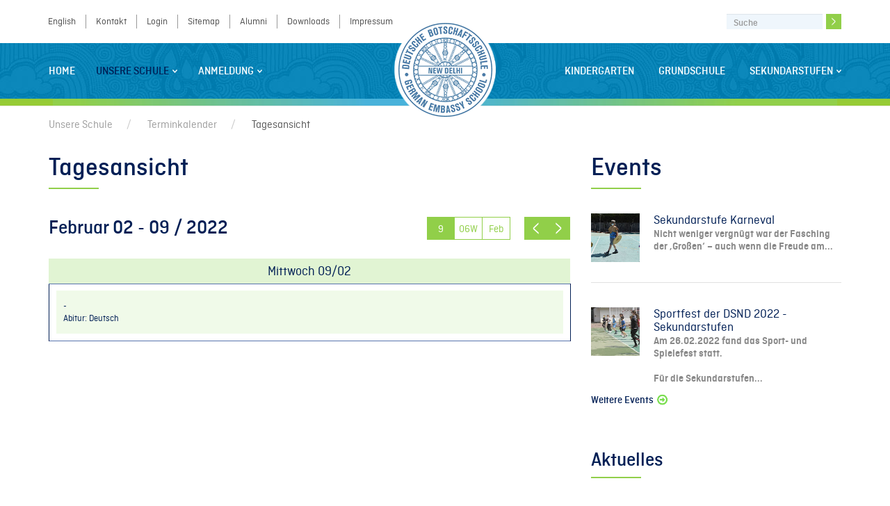

--- FILE ---
content_type: text/html; charset=utf-8
request_url: https://www.dsnd.de/unsere-schule/terminkalender/tagesansicht.html?tx_cal_controller%5Byear%5D=2022&tx_cal_controller%5Bmonth%5D=02&tx_cal_controller%5Bday%5D=09&cHash=0bb684f5f5613e64446a09922c8ae846
body_size: 4914
content:
<!DOCTYPE html>
<html  lang="de" dir="ltr" class="no-js">
<head>
<base href="https://www.dsnd.de/">
<meta http-equiv="X-UA-Compatible" content="IE=edge,chrome=1">

<meta charset="utf-8">
<!-- 
	1
-->

<base href="http://www.dsnd.de/">
<link rel="shortcut icon" href="https://www.dsnd.de/fileadmin/dsnd_Resources/Public/Icons/favicon.ico" type="image/x-icon; charset=binary">
<link rel="icon" href="https://www.dsnd.de/fileadmin/dsnd_Resources/Public/Icons/favicon.ico" type="image/x-icon; charset=binary">
<title>Tagesansicht: Deutsche Schule new Delhi</title>
<meta name="viewport" content="width=device-width, initial-scale=1">
<meta name="robots" content="index,follow">
<meta name="google" content="notranslate">
<meta name="apple-mobile-web-app-capable" content="no">


<link rel="stylesheet" type="text/css" href="typo3temp/compressor/merged-9eae8876e507f935d29ee3ca50cff77f-98548ab933b6121146071460104fc8f7.css?1542732615" media="all">



<script src="typo3temp/compressor/merged-c90b3f53edd47c7cd0486ae0b92deb0e-04de4b314dffcc94814648eb4a6e2840.js?1413555060" type="text/javascript"></script>





<meta name="robots" content="index,nofollow" />


</head>
<body>

<div class="body-bg">
	

    <div class="navbar navbar-default navbar-top navbar-has-image" role="navigation">
	<div class="quicknav">
		<div class="container">
			<div class="row">
				<div class="col-sm-9 hidden-print" role="complementary"><div class="list-group"><a href="unsere-schule/terminkalender/tagesansicht.html?tx_cal_controller%5Byear%5D=2022&amp;tx_cal_controller%5Bmonth%5D=02&amp;tx_cal_controller%5Bday%5D=09&amp;cHash=0bb684f5f5613e64446a09922c8ae846" class="list-group-item active hide">Deutsch</a><a href="en/our-school/dates/dayview.html?tx_cal_controller%5Byear%5D=2022&amp;tx_cal_controller%5Bmonth%5D=02&amp;tx_cal_controller%5Bday%5D=09&amp;cHash=0bb684f5f5613e64446a09922c8ae846" class="list-group-item">English</a><a href="kontakt.html" title="Kontakt"  class="list-group-item">Kontakt</a><a href="gesicherter-bereich/login.html" title="gesicherter Bereich"  class="list-group-item">Login</a><a href="sitemap.html" title="Sitemap"  class="list-group-item">Sitemap</a><a href="unsere-schule/ueber-uns/alumni.html" title="Alumni"  class="list-group-item">Alumni</a><a href="downloads.html" title="Downloads"  class="list-group-item">Downloads</a><a href="impressum.html" title="Impressum"  class="list-group-item">Impressum</a></div></div>
				<ul class="col-md-2 col-sm-3 nav navbar-nav navbar-right" aria-hidden="true">
            <li>
                <div class="btn-group"><form class="navbar-form searchform" role="search" action="suche.html" method="post"><div class="input-group"><input type="text" class="searchinput form-control" placeholder="Suche" name="tx_indexedsearch[sword]" value=""><input type="hidden" name="tx_indexedsearch[sections]" value="0" /><div class="input-group-btn"><button name="tx_indexedsearch[submit_button]" class="btn btn-default" type="submit"><img src="/fileadmin/dsnd_Resources/Public/Images/arrow_right.gif" /></button></div></div></form></div>
            </li>
        </ul>
			</div>
		</div>
	</div>
	<div class="navbar_main">
		<div class="container">
			<div class="navbar-header navbar-header-main">
				
						<a class="navbar-brand navbar-brand-image" href="home.html">
							<img src="fileadmin/dsnd_Resources/Public/Images/dsnd_logo.png" height="147" width="147" />
						</a>
					
				
					<button type="button" class="navbar-toggle navbar-toggle-menu" data-toggle="collapse" data-target=".navbar-collapse">
						<img src="/fileadmin/dsnd_Resources/Public/Images/navbar-toggle.png">
					</button>
				
				<span class="navbar-header-border-bottom navbar_gradient"></span>
			</div>
			<div class="navbar-collapse collapse">
				<ul class="nav nav_left navbar-nav navbar-main"><li><a href="home.html" title="Home" >Home</a></li><li class="dropdown active"><a href="unsere-schule/terminkalender/tagesansicht.html?tx_cal_controller%5Byear%5D=2022&amp;tx_cal_controller%5Bmonth%5D=02&amp;tx_cal_controller%5Bday%5D=09&amp;cHash=0bb684f5f5613e64446a09922c8ae846#" class="dropdown-toggle" data-toggle="dropdown">Unsere Schule<b class="caret"></b></a><div class="dropdown-decoration hidden-md hidden-sm hidden-xs"></div><ul class="dropdown-menu"><li><a href="unsere-schule/ueber-uns/status-struktur-schulisches-angebot.html" title="Über uns" >Über uns</a></li><li><a href="unsere-schule/personen/leitung-und-kollegium.html" title="Personen" >Personen</a></li><li><a href="unsere-schule/gremien-aktiv/schulleitung.html" title="Gremien aktiv" >Gremien aktiv</a></li><li><a href="unsere-schule/aktuelles.html" title="Aktuelles" >Aktuelles</a></li><li><a href="unsere-schule/service/bibliothek.html" title="Service" >Service</a></li><li><a href="unsere-schule/schulevents.html" title="Schulevents" >Schulevents</a></li><li class="active"><a href="unsere-schule/terminkalender.html" title="Terminkalender" >Terminkalender</a></li><li><a href="unsere-schule/schulpraktika/schulpraktika-an-der-dsnd.html" title="Schulpraktika" >Schulpraktika</a></li><li><a href="unsere-schule/partner.html" title="Partner" >Partner</a></li></ul></li><li class="dropdown"><a href="unsere-schule/terminkalender/tagesansicht.html?tx_cal_controller%5Byear%5D=2022&amp;tx_cal_controller%5Bmonth%5D=02&amp;tx_cal_controller%5Bday%5D=09&amp;cHash=0bb684f5f5613e64446a09922c8ae846#" class="dropdown-toggle" data-toggle="dropdown">Anmeldung<b class="caret"></b></a><div class="dropdown-decoration hidden-md hidden-sm hidden-xs"></div><ul class="dropdown-menu"><li><a href="anmeldung/kindergarten/anmeldung-kiga.html" title="Kindergarten" >Kindergarten</a></li><li><a href="anmeldung/schule/anmeldung-schule.html" title="Schule" >Schule</a></li></ul></li></ul><ul class="nav nav_right navbar-nav navbar-main"><li><a href="kindergarten/kigastruktur-und-konzept.html" title="Kindergarten" >Kindergarten</a></li><li><a href="grundschule/schulisches-angebot.html" title="Grundschule" >Grundschule</a></li><li class="dropdown"><a href="unsere-schule/terminkalender/tagesansicht.html?tx_cal_controller%5Byear%5D=2022&amp;tx_cal_controller%5Bmonth%5D=02&amp;tx_cal_controller%5Bday%5D=09&amp;cHash=0bb684f5f5613e64446a09922c8ae846#" class="dropdown-toggle" data-toggle="dropdown">Sekundarstufen<b class="caret"></b></a><div class="dropdown-decoration hidden-md hidden-sm hidden-xs"></div><ul class="dropdown-menu"><li><a href="sekundarstufen/sekundarstufe-i/schulisches-angebot.html" title="Klasse 5-10" >Sekundarstufe I</a></li><li><a href="sekundarstufen/sekundarstufe-ii/schulisches-angebot.html" title="Klasse 11-12" >Sekundarstufe II</a></li></ul></li></ul>
			</div>
		</div>
	</div>
	<div class="navbar_gradient hidden-sm hidden-xs"></div>
</div>

    <div class="breadcrumb-section hidden-xs hidden-sm"><div class="container"><ol class="breadcrumb"><li><a href="unsere-schule/ueber-uns/status-struktur-schulisches-angebot.html" target="_self" title="Unsere Schule" >Unsere Schule</a></li><li><a href="unsere-schule/terminkalender.html" target="_self" title="Terminkalender" >Terminkalender</a></li><li class="active">Tagesansicht</li></ol></div></div>

    <div class="main-section">
        

<div class="container">

	<div class="smallsize-rightnavigation row visible-xs visible-sm">
		<div class="col-sm-12" >
			<div class="onpage-navigation"><div class="hidden-print" role="complementary"><h2 class="csc-firstHeader"> Terminkalender <hr class="h2-spacer clearfix"></h2></div></div>
		</div>
	</div>
	
	<div class="row">
	        <!--TYPO3SEARCH\_begin-->
		<!--TYPO3SEARCH_begin-->
		<div class="col-md-8 mainContent" >
		
		<h1 class="csc-firstHeader">Tagesansicht<hr class="h1-spacer clearfix"></h1>
		
			
			
			
			
			<div id="c164"><div class="tx-cal-controller ">
		<!--day.tmpl-->
<div class="view-header">
	<div class="month-selector-buttons">
	<div class="previous-button">
	<a href="unsere-schule/terminkalender/tagesansicht.html?tx_cal_controller%5Byear%5D=2022&amp;tx_cal_controller%5Bmonth%5D=02&amp;tx_cal_controller%5Bday%5D=08&amp;cHash=31b50345c1627dc7f64daffad7e5d6f4" title="Vorheriger Tag" class="url">
		<img src="typo3conf/ext/cal/standard_template/img/control-180.png" alt="[Previous Day]" />
		</a>
	</div>
	<div class="next-button">
	<a href="unsere-schule/terminkalender/tagesansicht.html?tx_cal_controller%5Byear%5D=2022&amp;tx_cal_controller%5Bmonth%5D=02&amp;tx_cal_controller%5Bday%5D=10&amp;cHash=21baf684db1ec35ac548cd170d7bdacb" title="Folgender Tag" class="url">
		<img src="typo3conf/ext/cal/standard_template/img/control.png" alt="[Next Day]" />
		</a>
	</div>
	</div>
	

	<div class="header-buttons">
		<div class="year-button">
		
		</div>
		<div class="month-button">
		<a href="unsere-schule/terminkalender.html?tx_cal_controller%5Byear%5D=2022&amp;tx_cal_controller%5Bmonth%5D=02&amp;cHash=a2db2ba81b9f2f5811b3a852a6b705d3" title="Monatsansicht" class="url">Feb</a>
		</div>
		<div class="week-button">
		<a href="unsere-schule/terminkalender/wochenansicht.html?tx_cal_controller%5Byear%5D=2022&amp;tx_cal_controller%5Bweek%5D=6&amp;tx_cal_controller%5Bweekday%5D=3&amp;cHash=9fcb602c60e81758f475bb7de44fcbdb" title="Wochenansicht" class="url">06W</a>
		</div>
		<div class="day-button">
		<a href="unsere-schule/terminkalender/tagesansicht.html?tx_cal_controller%5Byear%5D=2022&amp;tx_cal_controller%5Bmonth%5D=02&amp;tx_cal_controller%5Bday%5D=09&amp;cHash=0bb684f5f5613e64446a09922c8ae846" title="Tagesansicht" class="url">9</a>
		</div>
		<div class="today-button"><a href="unsere-schule/terminkalender/tagesansicht.html?tx_cal_controller%5Bday%5D=20&amp;tx_cal_controller%5Byear%5D=2026" title="Heute">Heute</a></div>
	</div>
	
	
	<h2>09.02.2022|Mittwoch|Februar</h2>
</div>

	<div class="dayview">
	    <table>
			<tbody>
				<tr class="header"> <th>09.02.2022|Mittwoch|Februar</th> </tr>
				<tr>
					
			<tr>
				<td>
					<a href="unsere-schule/terminkalender/terminansicht.html?tx_cal_controller%5Bview%5D=event&amp;tx_cal_controller%5Btype%5D=tx_cal_phpicalendar&amp;tx_cal_controller%5Buid%5D=14207&amp;tx_cal_controller%5Byear%5D=2022&amp;tx_cal_controller%5Bmonth%5D=02&amp;tx_cal_controller%5Bday%5D=09&amp;cHash=db092fe8376ee557e467cceaf08bc1c0" title="Abitur: Deutsch" class="url">
						<div class="day-event">
							<span class="time">-</span>
							<span class="summary">Abitur: Deutsch</span>
						</div>
					</a>
				</td>
			</tr>

				</tr>
								
			</tbody>
		</table>
	</div>
	
<!--/day.tmpl--></div></div>
		</div>
		<!--TYPO3SEARCH_end-->
		
		<div class="col-md-4 rightContent">
			<div class="onpage-navigation hidden-xs hidden-sm"><div class="hidden-print" role="complementary"><h2 class="csc-firstHeader"> Terminkalender <hr class="h2-spacer clearfix"></h2></div></div>
			
			<div class="row">
				<div class="col-xs-12 col-sm-6 col-md-12">
					<div id="c423"><h1 class="csc-firstHeader">Events<hr class="h1-spacer clearfix" /></h1>
<ul class="aktivitaetenevent-header-list">
	
			<li class="aktivitaetenevent-header-list-container">
					<div class="header-left">
						<div class="header-list-image"><img src="typo3temp/_processed_/csm_bild1_55480406a2.jpg" width="480" height="321"   alt="" ></div>
					</div>
					<div class="header-right">
						<div class="header-list-title"><h2><a href="unsere-schule/aktuelles/aktuell/article/sekundarstufe-karneval.html" title="Sekundarstufe Karneval">Sekundarstufe Karneval</a></h2></div>
						<div class="header-list-subheader"><a href="unsere-schule/aktuelles/aktuell/article/sekundarstufe-karneval.html" title="Sekundarstufe Karneval"><p>Nicht weniger vergnügt war der Fasching der ‚Großen‘ – auch wenn die Freude am...</p></a></div>
					</div>
			</li>

		
			<li class="aktivitaetenevent-header-list-container">
					<div class="header-left">
						<div class="header-list-image"><img src="typo3temp/_processed_/csm_21_22_SpfSEK_photo1_1ecc5b74be.jpg" width="480" height="313"   alt="" ></div>
					</div>
					<div class="header-right">
						<div class="header-list-title"><h2><a href="unsere-schule/aktuelles/aktuell/article/sportfest-der-dsnd-2022-sekundarstufen.html" title="Sportfest der DSND 2022 - Sekundarstufen">Sportfest der DSND 2022 - Sekundarstufen</a></h2></div>
						<div class="header-list-subheader"><a href="unsere-schule/aktuelles/aktuell/article/sportfest-der-dsnd-2022-sekundarstufen.html" title="Sportfest der DSND 2022 - Sekundarstufen"><p><p>Am 26.02.2022 fand das Sport- und Spielefest statt.</p>
<p>&nbsp;</p>
<p>Für die Sekundarstufen...</p></p></a></div>
					</div>
			</li>

		
<!-- <div class="news-list-browse"><div class="showResultsWrap">Treffer 1 bis 2 von 3</div><div class="browseLinksWrap"><span class="disabledLinkWrap">&lt;&lt; Erste</span>
<span class="disabledLinkWrap">&lt; Vorherige</span>
<span class="activeLinkWrap">1-2</span>
<a href="unsere-schule/terminkalender/tagesansicht/browse/1.html">3-3</a>
<a href="unsere-schule/terminkalender/tagesansicht/browse/1.html">Nächste &gt;</a>
<a href="unsere-schule/terminkalender/tagesansicht/browse/1.html">Letzte &gt;&gt;</a></div></div>-->
</ul>
<a href="unsere-schule/termine.html" class="internal-link">Weitere Events</a></div>
				</div>
				<div class="col-xs-12 col-sm-6 col-md-12">
					<div id="c295"><div id="c3"><h2 class="csc-firstHeader">Aktuelles<hr class="h2-spacer clearfix" /></h2>
<ul class="news-list-container news-single-container">

	
			<li class="news-list-item">
			  <span class="news-list-date"><span class="filesymbol"></span>18-01-2026</span>
			  <span class="news-title"><a href="unsere-schule/aktuelles/aktuell/article/lunch-plan-vom-190126-bis-zum-230126.html" title="Lunch Plan vom 19.01.26 bis zum 23.01.26">Lunch Plan vom 19.01.26 bis zum 23.01.26</a></span>
			  <span class="newsheader"><a href="unsere-schule/aktuelles/aktuell/article/lunch-plan-vom-190126-bis-zum-230126.html" title="Lunch Plan vom 19.01.26 bis zum 23.01.26"><p>Lunch 4. KW</p></a></span>
<hr class="clearer" /></li>
		
			<li class="news-list-item">
			  <span class="news-list-date"><span class="filesymbol"></span>15-01-2026</span>
			  <span class="news-title"><a href="unsere-schule/aktuelles/aktuell/article/trockeneis-experimente-in-klasse-6-und-8.html" title="Trockeneis Experimente in Klasse 6 und 8">Trockeneis Experimente in Klasse 6 und 8 </a></span>
			  <span class="newsheader"><a href="unsere-schule/aktuelles/aktuell/article/trockeneis-experimente-in-klasse-6-und-8.html" title="Trockeneis Experimente in Klasse 6 und 8"><p>Fest, flüssig, gasförmig, ... jeder Schüler kennt die Aggregatzustände. Doch...</p></a></span>
<hr class="clearer" /></li>
		
			<li class="news-list-item">
			  <span class="news-list-date"><span class="filesymbol"></span>15-01-2026</span>
			  <span class="news-title"><a href="unsere-schule/aktuelles/aktuell/article/biber-wettbewerb-klasse-5-und-8.html" title="Biber-Wettbewerb Klasse 5 und 8">Biber-Wettbewerb Klasse 5 und 8 </a></span>
			  <span class="newsheader"><a href="unsere-schule/aktuelles/aktuell/article/biber-wettbewerb-klasse-5-und-8.html" title="Biber-Wettbewerb Klasse 5 und 8"><p>Im ITG-Unterricht haben die Klassen 5 und 8 erstmals am Biber-Wettbewerb...</p></a></span>
<hr class="clearer" /></li>
		
			<li class="news-list-item">
			  <span class="news-list-date"><span class="filesymbol"></span>15-01-2026</span>
			  <span class="news-title"><a href="unsere-schule/aktuelles/aktuell/article/bierschaum-und-exponentialfunktion-mathe-in-klasse-10-und-11.html" title="Bierschaum und Exponentialfunktion – Mathe in Klasse 10 und 11">Bierschaum und Exponentialfunktion – Mathe in Klasse 10 und 11 </a></span>
			  <span class="newsheader"><a href="unsere-schule/aktuelles/aktuell/article/bierschaum-und-exponentialfunktion-mathe-in-klasse-10-und-11.html" title="Bierschaum und Exponentialfunktion – Mathe in Klasse 10 und 11"><p>Themen in der Schule wiederholen sich immer wieder, vor allem im...</p></a></span>
<hr class="clearer" /></li>
		
</ul>
<a href="unsere-schule/aktuelles.html" class="internal-link">Weitere News</a></div></div>
				</div>
			</div>
			
		</div>
		
	</div>

</div>


    </div>

    <div class="container footer-logo-section">
	<div class="spacer-row row"></div>
	<div class="logo-row row">
		<div class="col-sm-3 col-xs-6" id="footer-image-1">
			<object data="/fileadmin/dsnd_Resources/Public/Images/exzellente_auslandsschule_logo.svg" type="image/svg+xml"></object>
		</div>
		<div class="col-sm-3 col-xs-6" id="footer-image-2">
			<object data="/fileadmin/dsnd_Resources/Public/Images/schulen_partner_der_zukunft_logo.svg" type="image/svg+xml"></object>
		</div>
		
		<div class="clearfix visible-xs"></div>
		
		<div class="col-sm-3 col-xs-6" id="footer-image-3">
			<object data="/fileadmin/dsnd_Resources/Public/Images/DAS_logo.svg" type="image/svg+xml"></object>
		</div>
		<div class="col-sm-3 col-xs-6" id="footer-image-4">
			<object data="/fileadmin/dsnd_Resources/Public/Images/zfa_logo.svg" type="image/svg+xml"></object>
		</div>
	</div>	
</div>

<div class="footer-section">
	<div class="quicknav">
		<div class="container">
			<div class="row">
				<div class="hidden-xs"><div class="col-sm-9 hidden-print" role="complementary"><div class="list-group"><a href="unsere-schule/terminkalender/tagesansicht.html?tx_cal_controller%5Byear%5D=2022&amp;tx_cal_controller%5Bmonth%5D=02&amp;tx_cal_controller%5Bday%5D=09&amp;cHash=0bb684f5f5613e64446a09922c8ae846" class="list-group-item active hide">Deutsch</a><a href="en/our-school/dates/dayview.html?tx_cal_controller%5Byear%5D=2022&amp;tx_cal_controller%5Bmonth%5D=02&amp;tx_cal_controller%5Bday%5D=09&amp;cHash=0bb684f5f5613e64446a09922c8ae846" class="list-group-item">English</a><a href="kontakt.html" title="Kontakt"  class="list-group-item">Kontakt</a><a href="gesicherter-bereich/login.html" title="gesicherter Bereich"  class="list-group-item">Login</a><a href="sitemap.html" title="Sitemap"  class="list-group-item">Sitemap</a><a href="unsere-schule/ueber-uns/alumni.html" title="Alumni"  class="list-group-item">Alumni</a><a href="downloads.html" title="Downloads"  class="list-group-item">Downloads</a><a href="impressum.html" title="Impressum"  class="list-group-item">Impressum</a></div></div></div>
				<ul class="col-md-2 col-sm-3 nav navbar-nav navbar-right" aria-hidden="true">
            <li>
                <div class="btn-group"><form class="navbar-form searchform" role="search" action="suche.html" method="post"><div class="input-group"><input type="text" class="searchinput form-control" placeholder="Suche" name="tx_indexedsearch[sword]" value=""><input type="hidden" name="tx_indexedsearch[sections]" value="0" /><div class="input-group-btn"><button name="tx_indexedsearch[submit_button]" class="btn btn-default" type="submit"><img src="/fileadmin/dsnd_Resources/Public/Images/arrow_right.gif" /></button></div></div></form></div>
            </li>
        </ul>
			</div>
		</div>
	</div>
	<div class="quicknav2  visible-xs">
		<div class="container">
			<div class="row">
				<div class="col-sm-9 hidden-print" role="complementary"><div class="list-group"><a href="unsere-schule/terminkalender/tagesansicht.html?tx_cal_controller%5Byear%5D=2022&amp;tx_cal_controller%5Bmonth%5D=02&amp;tx_cal_controller%5Bday%5D=09&amp;cHash=0bb684f5f5613e64446a09922c8ae846" class="list-group-item active hide">Deutsch</a><a href="en/our-school/dates/dayview.html?tx_cal_controller%5Byear%5D=2022&amp;tx_cal_controller%5Bmonth%5D=02&amp;tx_cal_controller%5Bday%5D=09&amp;cHash=0bb684f5f5613e64446a09922c8ae846" class="list-group-item">English</a><a href="kontakt.html" title="Kontakt"  class="list-group-item">Kontakt</a><a href="gesicherter-bereich/login.html" title="gesicherter Bereich"  class="list-group-item">Login</a><a href="sitemap.html" title="Sitemap"  class="list-group-item">Sitemap</a><a href="unsere-schule/ueber-uns/alumni.html" title="Alumni"  class="list-group-item">Alumni</a><a href="downloads.html" title="Downloads"  class="list-group-item">Downloads</a><a href="impressum.html" title="Impressum"  class="list-group-item">Impressum</a></div></div>
			</div>
	</div>
	</div>
	<div class="container hidden-xs">
		<div class="row">
			<div class="col-xs-6 col-sm-4 col-md-2 active"><div class="menu_header">Unsere Schule</div><ul class="menu_content"><li><a href="unsere-schule/ueber-uns/status-struktur-schulisches-angebot.html" title="Über uns" >Über uns</a></li><li><a href="unsere-schule/personen/leitung-und-kollegium.html" title="Personen" >Personen</a></li><li><a href="unsere-schule/gremien-aktiv/schulleitung.html" title="Gremien aktiv" >Gremien aktiv</a></li><li><a href="unsere-schule/aktuelles.html" title="Aktuelles" >Aktuelles</a></li><li><a href="unsere-schule/termine.html" title="Termine" >Termine</a></li><li><a href="unsere-schule/service/bibliothek.html" title="Service" >Service</a></li><li><a href="unsere-schule/schulevents.html" title="Schulevents" >Schulevents</a></li><li class="active"><a href="unsere-schule/terminkalender.html" title="Terminkalender"  class="active">Terminkalender</a></li><li><a href="unsere-schule/schulpraktika/schulpraktika-an-der-dsnd.html" title="Schulpraktika" >Schulpraktika</a></li><li><a href="unsere-schule/partner.html" title="Partner" >Partner</a></li></ul></div><div class="col-xs-6 col-sm-4 col-md-2 "><div class="menu_header">Anmeldung</div><ul class="menu_content"><li><a href="anmeldung/kindergarten/anmeldung-kiga.html" title="Kindergarten" >Kindergarten</a></li><li><a href="anmeldung/schule/anmeldung-schule.html" title="Schule" >Schule</a></li></ul></div><div class="col-xs-6 col-sm-4 col-md-2 "><div class="menu_header">Kindergarten</div><ul class="menu_content"><li><a href="kindergarten/kigastruktur-und-konzept.html" title="KIGAstruktur und -konzept" >KIGAstruktur und -konzept</a></li><li><a href="kindergarten/allgemeine-informationen.html" title="Allgemeine Informationen" >Allgemeine Informationen</a></li><li><a href="kindergarten/jahresthemen-und-plaene.html" title="Jahresthemen und -pläne" >Jahresthemen und -pläne</a></li><li><a href="kindergarten/kindergartengruppen.html" title="Kindergartengruppen" >Kindergartengruppen</a></li><li><a href="kindergarten/kindergarten-aktivitaeten.html" title="Kindergarten - Aktivitäten" >Kindergarten - Aktivitäten</a></li></ul></div><div class="col-xs-6 col-sm-4 col-md-2 "><div class="menu_header">Grundschule</div><ul class="menu_content"><li><a href="grundschule/schulisches-angebot.html" title="Schulisches Angebot" >Schulisches Angebot</a></li><li><a href="grundschule/foerderkonzept.html" title="Förderkonzept" >Förderkonzept</a></li><li><a href="grundschule/arbeitsgemeinschaften.html" title="Arbeitsgemeinschaften" >Arbeitsgemeinschaften</a></li><li><a href="grundschule/unterrichtsmaterialien.html" title="Unterrichtsmaterialien" >Unterrichtsmaterialien</a></li><li><a href="grundschule/klassen-12-34.html" title="Klassen 1/2 &amp; 3/4" >Klassen 1/2 & 3/4</a></li><li><a href="grundschule/grundschule-aktivitaeten.html" title="Grundschule - Aktivitäten" >Grundschule - Aktivitäten</a></li></ul></div><div class="col-xs-6 col-sm-4 col-md-2 "><div class="menu_header">Sekundarstufe I</div><ul class="menu_content"><li><a href="sekundarstufen/sekundarstufe-i/schulisches-angebot.html" title="Schulisches Angebot" >Schulisches Angebot</a></li><li><a href="sekundarstufen/sekundarstufe-i/foerderkonzept.html" title="Förderkonzept" >Förderkonzept</a></li><li><a href="sekundarstufen/sekundarstufe-i/arbeitsgemeinschaften.html" title="Arbeitsgemeinschaften" >Arbeitsgemeinschaften</a></li><li><a href="sekundarstufen/sekundarstufe-i/unterrichtsmaterialien.html" title="Unterrichtsmaterialien" >Unterrichtsmaterialien</a></li><li><a href="sekundarstufen/sekundarstufe-i/klassen-5-10.html" title="Klassen 5-10" >Klassen 5-10</a></li><li><a href="sekundarstufen/sekundarstufe-i/sekundarstufe-i-aktivitaeten.html" title="Sekundarstufe I - Aktivitäten" >Sekundarstufe I - Aktivitäten</a></li></ul></div><div class="col-xs-6 col-sm-4 col-md-2 "><div class="menu_header">Sekundarstufe II</div><ul class="menu_content"><li><a href="sekundarstufen/sekundarstufe-ii/schulisches-angebot.html" title="Schulisches Angebot" >Schulisches Angebot</a></li><li><a href="sekundarstufen/sekundarstufe-ii/unterrichtsmaterialien.html" title="Unterrichtsmaterialien" >Unterrichtsmaterialien</a></li><li><a href="sekundarstufen/sekundarstufe-ii/arbeitsgemeinschaften.html" title="Arbeitsgemeinschaften" >Arbeitsgemeinschaften</a></li><li><a href="sekundarstufen/sekundarstufe-ii/klassen-11-12.html" title="Klassen 11-12" >Klassen 11-12</a></li><li><a href="sekundarstufen/sekundarstufe-ii/sekundarstufe-ii-aktivitaeten.html" title="Sekundarstufe II - Aktivitäten" >Sekundarstufe II - Aktivitäten</a></li></ul></div>
		</div>
	</div>
	<div class="meta-section">
		<div class="container">
			<div class="row">
				
					<div class="col-md-12 copyright">
						<p>&copy; 2020 Deutsche Botschaftsschule Neu Delhi &nbsp; &nbsp; &nbsp; <a href="/datenschutzerklaerung.html">Datenschutzerklärung</a></p>
					</div>
				
			</div>
		</div>
	</div>
</div>

</div>
<script src="typo3temp/compressor/merged-6e81477340bf8e5e51031ca5c54995ef-e14561fdd406832bf55e2a2685b3ef2c.js?1441902899" type="text/javascript"></script>




</body>
</html>

--- FILE ---
content_type: text/css; charset=utf-8
request_url: https://www.dsnd.de/fileadmin/dsnd_Resources/Public/Fonts/font.css
body_size: 589
content:
/* Font Setup for RTE Editing */
@font-face{
    font-family: 'ciutadellalight';
	font-weight: normal;
	font-style: normal;
    
    src: url('ciutadella-light-webfont.eot');
    src: url('ciutadella-light-webfont.eot?#iefix') format('embedded-opentype'),
         url('ciutadella-light-webfont.woff') format('woff'),
         url('ciutadella-light-webfont.ttf') format('truetype'),
         url('ciutadella-light-webfont.svg#ciutadellalight') format('svg');
}

@font-face{
    font-family: 'ciutadellalight';
	font-weight: bold;
	font-style: normal;	
	
    src: url('ciutadella-medium-webfont.eot');
    src: url('ciutadella-medium-webfont.eot?#iefix') format('embedded-opentype'),
         url('ciutadella-medium-webfont.woff') format('woff'),
         url('ciutadella-medium-webfont.ttf') format('truetype'),
         url('ciutadella-medium-webfont.svg#ciutadellamedium') format('svg');	
}

@font-face{
    font-family: 'ciutadellalight';
	font-weight: normal;
	font-style: italic;
	
	src: url('ciutadella-lightitalic-webfont.eot');
	src: url('ciutadella-lightitalic-webfont.eot?#iefix') format('embedded-opentype'),
         url('ciutadella-lightitalic-webfont.woff') format('woff'),
         url('ciutadella-lightitalic-webfont.ttf') format('truetype'),
         url('ciutadella-lightitalic-webfont.svg#ciutadellalight_italic') format('svg');		
}

@font-face{
    font-family: 'ciutadellalight';
	font-weight: bold;
	font-style: italic;
	
	src: url('ciutadella-regularitalic-webfont.eot');
	src: url('ciutadella-regularitalic-webfont.eot?#iefix') format('embedded-opentype'),
         url('ciutadella-regularitalic-webfont.woff') format('woff'),
         url('ciutadella-regularitalic-webfont.ttf') format('truetype'),
         url('ciutadella-regularitalic-webfont.svg#ciutadellaregular_italic') format('svg');		
}




/* Font-Face Setup for pre-styled elements */
@font-face {
    font-family: 'ciutadellaregular';
    src: url('ciutadella-regular-webfont.eot');
    src: url('ciutadella-regular-webfont.eot?#iefix') format('embedded-opentype'),
         url('ciutadella-regular-webfont.woff') format('woff'),
         url('ciutadella-regular-webfont.ttf') format('truetype'),
         url('ciutadella-regular-webfont.svg#ciutadellaregular') format('svg');
    font-weight: normal;
    font-style: normal;
}

@font-face {
    font-family: 'ciutadellalight_italic';
    src: url('ciutadella-lightitalic-webfont.eot');
    src: url('ciutadella-lightitalic-webfont.eot?#iefix') format('embedded-opentype'),
         url('ciutadella-lightitalic-webfont.woff') format('woff'),
         url('ciutadella-lightitalic-webfont.ttf') format('truetype'),
         url('ciutadella-lightitalic-webfont.svg#ciutadellalight_italic') format('svg');
    font-weight: normal;
    font-style: normal;
}

@font-face {
    font-family: 'ciutadellasemibold';
    src: url('ciutadella-semibold-webfont.eot');
    src: url('ciutadella-semibold-webfont.eot?#iefix') format('embedded-opentype'),
         url('ciutadella-semibold-webfont.woff') format('woff'),
         url('ciutadella-semibold-webfont.ttf') format('truetype'),
         url('ciutadella-semibold-webfont.svg#ciutadellasemibold') format('svg');
    font-weight: normal;
    font-style: normal;
}

@font-face {
    font-family: 'ciutadellamedium_italic';
    src: url('ciutadella-mediumitalic-webfont.eot');
    src: url('ciutadella-mediumitalic-webfont.eot?#iefix') format('embedded-opentype'),
         url('ciutadella-mediumitalic-webfont.woff') format('woff'),
         url('ciutadella-mediumitalic-webfont.ttf') format('truetype'),
         url('ciutadella-mediumitalic-webfont.svg#ciutadellamedium_italic') format('svg');
    font-weight: normal;
    font-style: normal;
}

@font-face {
    font-family: 'ciutadellasemibold_italic';
    src: url('ciutadella-semibolditalic-webfont.eot');
    src: url('ciutadella-semibolditalic-webfont.eot?#iefix') format('embedded-opentype'),
         url('ciutadella-semibolditalic-webfont.woff') format('woff'),
         url('ciutadella-semibolditalic-webfont.ttf') format('truetype'),
         url('ciutadella-semibolditalic-webfont.svg#ciutadellasemibold_italic') format('svg');
    font-weight: normal;
    font-style: normal;
}

@font-face {
    font-family: 'ciutadellaregular_italic';
    src: url('ciutadella-regularitalic-webfont.eot');
    src: url('ciutadella-regularitalic-webfont.eot?#iefix') format('embedded-opentype'),
         url('ciutadella-regularitalic-webfont.woff') format('woff'),
         url('ciutadella-regularitalic-webfont.ttf') format('truetype'),
         url('ciutadella-regularitalic-webfont.svg#ciutadellaregular_italic') format('svg');
    font-weight: normal;
    font-style: normal;
}

@font-face {
    font-family: 'ciutadellalight';
    src: url('ciutadella-light-webfont.eot');
    src: url('ciutadella-light-webfont.eot?#iefix') format('embedded-opentype'),
         url('ciutadella-light-webfont.woff') format('woff'),
         url('ciutadella-light-webfont.ttf') format('truetype'),
         url('ciutadella-light-webfont.svg#ciutadellalight') format('svg');
    font-weight: normal;
    font-style: normal;
}

@font-face {
    font-family: 'ciutadellamedium';
    src: url('ciutadella-medium-webfont.eot');
    src: url('ciutadella-medium-webfont.eot?#iefix') format('embedded-opentype'),
         url('ciutadella-medium-webfont.woff') format('woff'),
         url('ciutadella-medium-webfont.ttf') format('truetype'),
         url('ciutadella-medium-webfont.svg#ciutadellamedium') format('svg');
    font-weight: normal;
    font-style: normal;
}

@font-face {
    font-family: 'ciutadellabold';
    src: url('ciutadella-bold-webfont.eot');
    src: url('ciutadella-bold-webfont.eot?#iefix') format('embedded-opentype'),
         url('ciutadella-bold-webfont.woff') format('woff'),
         url('ciutadella-bold-webfont.ttf') format('truetype'),
         url('ciutadella-bold-webfont.svg#ciutadellabold') format('svg');
    font-weight: normal;
    font-style: normal;
}

@font-face {
    font-family: 'ciutadellabold_italic';
    src: url('ciutadella-bolditalic-webfont.eot');
    src: url('ciutadella-bolditalic-webfont.eot?#iefix') format('embedded-opentype'),
         url('ciutadella-bolditalic-webfont.woff') format('woff'),
         url('ciutadella-bolditalic-webfont.ttf') format('truetype'),
         url('ciutadella-bolditalic-webfont.svg#ciutadellabold_italic') format('svg');
    font-weight: normal;
    font-style: normal;
}

--- FILE ---
content_type: image/svg+xml
request_url: https://www.dsnd.de/fileadmin/dsnd_Resources/Public/Images/exzellente_auslandsschule_logo.svg
body_size: 3993
content:
<?xml version="1.0" encoding="utf-8"?>
<!-- Generator: Adobe Illustrator 16.0.4, SVG Export Plug-In . SVG Version: 6.00 Build 0)  -->
<!DOCTYPE svg PUBLIC "-//W3C//DTD SVG 1.1//EN" "http://www.w3.org/Graphics/SVG/1.1/DTD/svg11.dtd">
<svg version="1.1" id="Ebene_1" xmlns="http://www.w3.org/2000/svg" xmlns:xlink="http://www.w3.org/1999/xlink" x="0px" y="0px"
	 width="167.244px" height="68.032px" viewBox="0 0 167.244 68.032" enable-background="new 0 0 167.244 68.032"
	 xml:space="preserve">
<g>
	<path d="M80.443,19.29h-3.6v3.052h4.028v0.917h-5.242v-8.464h5.035v0.917h-3.821v2.675h3.6V19.29z"/>
	<path d="M82.954,17.18l0.952,1.293c0.248,0.352,0.455,0.653,0.676,0.992h0.042c0.221-0.352,0.441-0.666,0.676-0.992l0.924-1.293
		h1.324l-2.275,2.938l2.332,3.14h-1.381l-0.979-1.369c-0.262-0.352-0.482-0.691-0.717-1.055H84.5
		c-0.222,0.364-0.455,0.691-0.703,1.055l-0.966,1.369h-1.338l2.373-3.102l-2.262-2.976H82.954z"/>
	<path d="M88.017,22.617l3.021-3.579c0.305-0.339,0.565-0.627,0.883-0.954v-0.025h-3.627V17.18h5.09v0.691l-2.993,3.541
		c-0.275,0.327-0.552,0.641-0.854,0.942v0.025h3.903v0.879h-5.422V22.617L88.017,22.617z"/>
	<path d="M95.287,20.407c0.026,1.494,1.062,2.11,2.274,2.11c0.869,0,1.408-0.138,1.85-0.302l0.221,0.779
		c-0.428,0.176-1.173,0.389-2.234,0.389c-2.041,0-3.282-1.243-3.282-3.064c0-1.846,1.2-3.29,3.145-3.29
		c2.181,0,2.745,1.745,2.745,2.863c0,0.226-0.014,0.402-0.041,0.528L95.287,20.407z M98.832,19.616
		c0.015-0.691-0.317-1.796-1.67-1.796c-1.241,0-1.767,1.03-1.861,1.796H98.832z"/>
	<path d="M101.507,14.342h1.215v8.916h-1.215V14.342z"/>
	<path d="M104.735,14.342h1.214v8.916h-1.214V14.342z"/>
	<path d="M108.653,20.407c0.027,1.494,1.062,2.11,2.275,2.11c0.869,0,1.407-0.138,1.85-0.302l0.221,0.779
		c-0.428,0.176-1.173,0.389-2.234,0.389c-2.041,0-3.283-1.243-3.283-3.064c0-1.846,1.201-3.29,3.146-3.29
		c2.181,0,2.745,1.745,2.745,2.863c0,0.226-0.014,0.402-0.041,0.528L108.653,20.407z M112.199,19.616
		c0.014-0.691-0.318-1.796-1.671-1.796c-1.24,0-1.766,1.03-1.86,1.796H112.199z"/>
	<path d="M114.875,18.825c0-0.64-0.015-1.143-0.056-1.645h1.076l0.068,0.992h0.027c0.33-0.565,1.104-1.13,2.207-1.13
		c0.924,0,2.359,0.502,2.359,2.587v3.629h-1.216v-3.504c0-0.979-0.399-1.808-1.545-1.808c-0.784,0-1.405,0.515-1.627,1.13
		c-0.055,0.138-0.083,0.339-0.083,0.515v3.667h-1.214v-4.433H114.875z"/>
	<path d="M123.952,15.723v1.457h1.736v0.841h-1.736v3.278c0,0.753,0.234,1.18,0.91,1.18c0.33,0,0.523-0.025,0.703-0.075l0.056,0.841
		c-0.233,0.076-0.606,0.151-1.076,0.151c-0.565,0-1.021-0.176-1.312-0.465c-0.33-0.339-0.469-0.879-0.469-1.595v-3.315h-1.033V17.18
		h1.033v-1.118L123.952,15.723z"/>
	<path d="M127.676,20.407c0.027,1.494,1.062,2.11,2.276,2.11c0.869,0,1.406-0.138,1.848-0.302l0.221,0.779
		c-0.428,0.176-1.172,0.389-2.233,0.389c-2.041,0-3.283-1.243-3.283-3.064c0-1.846,1.2-3.29,3.146-3.29
		c2.18,0,2.746,1.745,2.746,2.863c0,0.226-0.015,0.402-0.043,0.528L127.676,20.407z M131.222,19.616
		c0.014-0.691-0.318-1.796-1.67-1.796c-1.242,0-1.766,1.03-1.861,1.796H131.222z"/>
</g>
<g>
	<path d="M75.629,29.303c0.745-0.101,1.614-0.176,2.565-0.176c1.724,0,2.952,0.352,3.766,1.042c0.841,0.69,1.324,1.683,1.324,3.051
		c0,1.382-0.483,2.512-1.338,3.291c-0.883,0.791-2.317,1.219-4.125,1.219c-0.869,0-1.572-0.025-2.193-0.102L75.629,29.303
		L75.629,29.303z M76.843,36.799c0.303,0.052,0.745,0.052,1.214,0.052c2.565,0.012,3.958-1.308,3.958-3.592
		c0.014-2.021-1.228-3.265-3.766-3.265c-0.621,0-1.09,0.05-1.407,0.113L76.843,36.799L76.843,36.799z"/>
	<path d="M85.547,34.804c0.027,1.493,1.062,2.108,2.276,2.108c0.869,0,1.406-0.139,1.848-0.301l0.221,0.777
		c-0.428,0.176-1.172,0.391-2.233,0.391c-2.042,0-3.283-1.244-3.283-3.064c0-1.846,1.2-3.291,3.146-3.291
		c2.18,0,2.746,1.745,2.746,2.863c0,0.227-0.015,0.402-0.043,0.527L85.547,34.804z M89.092,34.013
		c0.015-0.691-0.317-1.796-1.669-1.796c-1.242,0-1.766,1.03-1.861,1.796H89.092z"/>
	<path d="M97.354,35.999c0,0.627,0.015,1.18,0.057,1.655h-1.076l-0.068-0.991h-0.027c-0.303,0.489-1.021,1.131-2.207,1.131
		c-1.049,0-2.305-0.539-2.305-2.662v-3.554h1.215v3.353c0,1.156,0.399,1.947,1.49,1.947c0.812,0,1.379-0.517,1.6-1.019
		c0.068-0.149,0.109-0.353,0.109-0.565v-3.716h1.215v4.421H97.354z"/>
	<path d="M100.832,30.12v1.457h1.737v0.841h-1.737v3.277c0,0.755,0.233,1.183,0.91,1.183c0.331,0,0.524-0.025,0.702-0.076
		l0.057,0.842c-0.234,0.074-0.605,0.15-1.076,0.15c-0.564,0-1.021-0.176-1.31-0.465c-0.332-0.341-0.47-0.879-0.47-1.596v-3.315
		H98.61v-0.841h1.035v-1.118L100.832,30.12z"/>
	<path d="M103.771,36.538c0.371,0.2,1.006,0.428,1.613,0.428c0.869,0,1.283-0.391,1.283-0.904c0-0.527-0.346-0.816-1.229-1.118
		c-1.215-0.401-1.779-0.992-1.779-1.721c0-0.979,0.883-1.783,2.304-1.783c0.677,0,1.269,0.164,1.628,0.377l-0.29,0.791
		c-0.262-0.138-0.745-0.352-1.364-0.352c-0.719,0-1.104,0.376-1.104,0.829c0,0.515,0.386,0.741,1.255,1.042
		c1.145,0.39,1.752,0.917,1.752,1.833c0,1.08-0.924,1.834-2.482,1.834c-0.73,0-1.406-0.176-1.877-0.428L103.771,36.538z"/>
	<path d="M114.157,37.441c-0.317,0.14-1.021,0.353-1.917,0.353c-2.015,0-3.324-1.244-3.324-3.114c0-1.871,1.405-3.24,3.586-3.24
		c0.718,0,1.353,0.164,1.685,0.327l-0.276,0.841c-0.29-0.138-0.745-0.289-1.407-0.289c-1.531,0-2.357,1.042-2.357,2.312
		c0,1.406,0.992,2.271,2.316,2.271c0.689,0,1.145-0.149,1.49-0.286L114.157,37.441z"/>
	<path d="M115.578,28.738h1.215v3.792h0.026c0.193-0.314,0.496-0.604,0.869-0.779c0.358-0.201,0.787-0.314,1.242-0.314
		c0.896,0,2.33,0.502,2.33,2.6v3.616h-1.214v-3.491c0-0.992-0.399-1.808-1.545-1.808c-0.786,0-1.394,0.502-1.628,1.105
		c-0.068,0.151-0.082,0.314-0.082,0.527v3.667h-1.215L115.578,28.738L115.578,28.738z"/>
	<path d="M123.924,34.804c0.027,1.493,1.062,2.108,2.276,2.108c0.869,0,1.406-0.139,1.848-0.301l0.221,0.777
		c-0.428,0.176-1.172,0.391-2.233,0.391c-2.041,0-3.283-1.244-3.283-3.064c0-1.846,1.2-3.291,3.146-3.291
		c2.18,0,2.746,1.745,2.746,2.863c0,0.227-0.015,0.402-0.043,0.527L123.924,34.804z M127.47,34.013
		c0.014-0.691-0.318-1.796-1.67-1.796c-1.242,0-1.766,1.03-1.861,1.796H127.47z"/>
</g>
<g>
	<path d="M77.146,49.388l-0.965,2.661h-1.242l3.159-8.463h1.448l3.172,8.463h-1.283l-0.993-2.661H77.146z M80.195,48.536
		l-0.924-2.437c-0.193-0.554-0.331-1.058-0.469-1.545H78.76c-0.125,0.487-0.276,1.019-0.456,1.53l-0.91,2.449h2.801V48.536z"/>
	<path d="M89.464,50.394c0,0.627,0.014,1.181,0.057,1.655h-1.076l-0.069-0.991h-0.026c-0.304,0.489-1.021,1.131-2.207,1.131
		c-1.049,0-2.305-0.539-2.305-2.662v-3.555h1.214v3.354c0,1.155,0.4,1.946,1.49,1.946c0.813,0,1.379-0.517,1.601-1.019
		c0.068-0.149,0.109-0.352,0.109-0.565v-3.717h1.214L89.464,50.394L89.464,50.394z"/>
	<path d="M91.313,50.933c0.373,0.2,1.008,0.428,1.613,0.428c0.869,0,1.283-0.392,1.283-0.903c0-0.527-0.345-0.816-1.229-1.119
		c-1.213-0.4-1.779-0.992-1.779-1.719c0-0.98,0.883-1.783,2.305-1.783c0.676,0,1.27,0.162,1.627,0.375l-0.289,0.793
		c-0.263-0.139-0.744-0.354-1.365-0.354c-0.717,0-1.104,0.377-1.104,0.83c0,0.515,0.388,0.739,1.255,1.043
		c1.146,0.39,1.752,0.916,1.752,1.832c0,1.08-0.924,1.834-2.482,1.834c-0.729,0-1.406-0.176-1.875-0.429L91.313,50.933z"/>
	<path d="M96.942,43.133h1.213v8.916h-1.213V43.133z"/>
	<path d="M104.874,50.592c0,0.527,0.027,1.043,0.098,1.457h-1.091l-0.11-0.766h-0.041c-0.358,0.477-1.09,0.904-2.041,0.904
		c-1.353,0-2.041-0.867-2.041-1.746c0-1.469,1.434-2.273,4.014-2.26v-0.125c0-0.504-0.152-1.42-1.518-1.408
		c-0.636,0-1.283,0.164-1.752,0.453l-0.275-0.74c0.551-0.314,1.365-0.527,2.207-0.527c2.055,0,2.552,1.269,2.552,2.486
		L104.874,50.592L104.874,50.592z M103.687,48.95c-1.324-0.025-2.828,0.188-2.828,1.368c0,0.729,0.524,1.056,1.131,1.056
		c0.884,0,1.449-0.502,1.644-1.019c0.041-0.112,0.056-0.237,0.056-0.353V48.95H103.687z"/>
	<path d="M106.819,47.62c0-0.642-0.014-1.146-0.057-1.646h1.076l0.069,0.992h0.026c0.332-0.564,1.104-1.129,2.207-1.129
		c0.926,0,2.358,0.502,2.358,2.586v3.629h-1.213v-3.504c0-0.979-0.399-1.81-1.545-1.81c-0.787,0-1.407,0.517-1.628,1.132
		c-0.057,0.139-0.084,0.34-0.084,0.516v3.666h-1.213V47.62H106.819z"/>
	<path d="M120.241,43.133v7.349c0,0.539,0.014,1.153,0.056,1.567h-1.09l-0.056-1.055h-0.027c-0.372,0.678-1.173,1.193-2.264,1.193
		c-1.612,0-2.868-1.244-2.868-3.09c-0.015-2.033,1.38-3.264,2.993-3.264c1.035,0,1.725,0.438,2.015,0.916h0.026v-3.617H120.241
		L120.241,43.133z M119.026,48.448c0-0.15-0.014-0.326-0.055-0.479c-0.18-0.69-0.842-1.27-1.752-1.27c-1.256,0-2,1.006-2,2.336
		c0,1.244,0.676,2.26,1.973,2.26c0.812,0,1.56-0.502,1.779-1.317c0.041-0.149,0.055-0.302,0.055-0.478V48.448z"/>
	<path d="M122.089,50.933c0.373,0.2,1.008,0.428,1.614,0.428c0.868,0,1.282-0.392,1.282-0.903c0-0.527-0.346-0.816-1.229-1.119
		c-1.214-0.4-1.779-0.992-1.779-1.719c0-0.98,0.883-1.783,2.305-1.783c0.676,0,1.27,0.162,1.628,0.375l-0.29,0.793
		c-0.262-0.139-0.744-0.354-1.365-0.354c-0.718,0-1.104,0.377-1.104,0.83c0,0.515,0.386,0.739,1.254,1.043
		c1.146,0.39,1.753,0.916,1.753,1.832c0,1.08-0.925,1.834-2.483,1.834c-0.73,0-1.406-0.176-1.875-0.429L122.089,50.933z"/>
	<path d="M127.552,50.933c0.373,0.2,1.008,0.428,1.614,0.428c0.868,0,1.282-0.392,1.282-0.903c0-0.527-0.346-0.816-1.229-1.119
		c-1.214-0.4-1.779-0.992-1.779-1.719c0-0.98,0.884-1.783,2.305-1.783c0.676,0,1.27,0.162,1.628,0.375l-0.29,0.793
		c-0.262-0.139-0.744-0.354-1.365-0.354c-0.718,0-1.104,0.377-1.104,0.83c0,0.515,0.386,0.739,1.255,1.043
		c1.146,0.39,1.752,0.916,1.752,1.832c0,1.08-0.925,1.834-2.483,1.834c-0.729,0-1.406-0.176-1.875-0.429L127.552,50.933z"/>
	<path d="M137.938,51.836c-0.315,0.14-1.021,0.353-1.916,0.353c-2.016,0-3.324-1.244-3.324-3.114c0-1.871,1.406-3.238,3.586-3.238
		c0.718,0,1.354,0.162,1.683,0.326l-0.274,0.842c-0.289-0.139-0.746-0.289-1.407-0.289c-1.53,0-2.358,1.041-2.358,2.311
		c0,1.406,0.993,2.271,2.317,2.271c0.688,0,1.146-0.15,1.489-0.287L137.938,51.836z"/>
	<path d="M139.36,43.133h1.214v3.793h0.028c0.191-0.313,0.496-0.604,0.869-0.778c0.357-0.2,0.785-0.312,1.24-0.312
		c0.896,0,2.331,0.502,2.331,2.6v3.615h-1.214v-3.49c0-0.992-0.4-1.809-1.545-1.809c-0.786,0-1.393,0.502-1.627,1.104
		c-0.069,0.149-0.084,0.312-0.084,0.526v3.666h-1.213V43.133L139.36,43.133z"/>
	<path d="M152.603,50.394c0,0.627,0.015,1.181,0.057,1.655h-1.076l-0.068-0.991h-0.027c-0.303,0.489-1.021,1.131-2.207,1.131
		c-1.049,0-2.305-0.539-2.305-2.662v-3.555h1.215v3.354c0,1.155,0.399,1.946,1.49,1.946c0.812,0,1.379-0.517,1.6-1.019
		c0.068-0.149,0.109-0.352,0.109-0.565v-3.717h1.215v4.422H152.603z"/>
	<path d="M154.618,43.133h1.214v8.916h-1.214V43.133z"/>
	<path d="M158.535,49.202c0.026,1.493,1.062,2.108,2.276,2.108c0.869,0,1.406-0.14,1.849-0.302l0.221,0.777
		c-0.428,0.176-1.173,0.391-2.233,0.391c-2.043,0-3.283-1.243-3.283-3.063c0-1.846,1.199-3.29,3.145-3.29
		c2.18,0,2.745,1.745,2.745,2.862c0,0.228-0.015,0.401-0.041,0.526L158.535,49.202z M162.08,48.411
		c0.015-0.691-0.315-1.798-1.668-1.798c-1.242,0-1.767,1.029-1.863,1.798H162.08z"/>
</g>
<g>
	<g>
		<defs>
			<rect id="SVGID_1_" x="3.495" y="2.212" width="63.787" height="63.607"/>
		</defs>
		<clipPath id="SVGID_2_">
			<use xlink:href="#SVGID_1_"  overflow="visible"/>
		</clipPath>
		<g clip-path="url(#SVGID_2_)">
			<g>
				<defs>
					<rect id="SVGID_3_" x="3.495" y="2.211" width="64.811" height="63.608"/>
				</defs>
				<clipPath id="SVGID_4_">
					<use xlink:href="#SVGID_3_"  overflow="visible"/>
				</clipPath>
				<circle clip-path="url(#SVGID_4_)" fill="none" cx="35.497" cy="33.141" r="28.375"/>
				<g clip-path="url(#SVGID_4_)">
					<circle fill="#070707" cx="35.897" cy="33.887" r="28.125"/>
					<path fill="#F9DC06" d="M64.041,34.026c0,15.533-12.593,28.125-28.125,28.125c-15.533,0-28.125-12.592-28.125-28.125"/>
					<ellipse fill="#F90808" cx="30.691" cy="33.887" rx="20.51" ry="20.125"/>
					<path fill="#FCFCFC" d="M63.809,33.756c0,12.963-10.509,23.471-23.472,23.471S16.865,46.719,16.865,33.756
						s10.509-23.472,23.472-23.472S63.809,20.793,63.809,33.756z M27.869,13.905c-11.057,0-20.02,8.962-20.02,20.019
						s8.963,20.02,20.02,20.02s20.02-8.963,20.02-20.02S38.926,13.905,27.869,13.905z"/>
				</g>
				<rect x="67.872" y="33.391" clip-path="url(#SVGID_4_)" fill="none" width="59.391" height="28.792"/>
			</g>
		</g>
	</g>
</g>
</svg>


--- FILE ---
content_type: image/svg+xml
request_url: https://www.dsnd.de/fileadmin/dsnd_Resources/Public/Images/DAS_logo.svg
body_size: 8946
content:
<?xml version="1.0" encoding="utf-8"?>
<!-- Generator: Adobe Illustrator 16.0.4, SVG Export Plug-In . SVG Version: 6.00 Build 0)  -->
<!DOCTYPE svg PUBLIC "-//W3C//DTD SVG 1.1//EN" "http://www.w3.org/Graphics/SVG/1.1/DTD/svg11.dtd">
<svg version="1.1" id="Ebene_1" xmlns="http://www.w3.org/2000/svg" xmlns:xlink="http://www.w3.org/1999/xlink" x="0px" y="0px"
	 width="156.467px" height="69.716px" viewBox="0 0 156.467 69.716" enable-background="new 0 0 156.467 69.716"
	 xml:space="preserve">
<g>
	<g>
		<g>
			<g>
				<path stroke="#000000" stroke-width="0.15" d="M5.888,21.38h3.996c0.828,0,1.535,0.156,2.123,0.468
					c0.588,0.312,1.045,0.816,1.369,1.513c0.131,0.275,0.236,0.624,0.314,1.044s0.135,0.84,0.171,1.26s0.06,0.798,0.072,1.134
					c0.012,0.336,0.019,0.559,0.019,0.666c0,1.393-0.063,2.505-0.189,3.339s-0.327,1.467-0.604,1.899
					c-0.348,0.564-0.863,0.984-1.548,1.26c-0.684,0.276-1.596,0.414-2.735,0.414H5.888V21.38z M7.544,32.936h1.565
					c0.576,0,1.065-0.06,1.468-0.18c0.401-0.12,0.725-0.33,0.971-0.63s0.427-0.699,0.541-1.197c0.113-0.497,0.171-1.125,0.171-1.881
					V26.42c0-1.308-0.207-2.234-0.621-2.781c-0.414-0.546-1.054-0.818-1.917-0.818H7.544V32.936z"/>
				<path stroke="#000000" stroke-width="0.15" d="M19.784,21.38h2.105l4.23,12.996h-1.854l-0.937-3.096h-5.021l-0.973,3.096h-1.674
					L19.784,21.38z M20.792,22.91h-0.037l-2.033,6.93h4.158L20.792,22.91z"/>
				<path stroke="#000000" stroke-width="0.15" d="M29.144,30.506v0.378c0,0.444,0.062,0.813,0.188,1.107
					c0.125,0.294,0.292,0.531,0.502,0.711c0.209,0.18,0.442,0.309,0.699,0.387s0.517,0.117,0.78,0.117
					c0.322,0,0.627-0.036,0.914-0.108c0.287-0.071,0.531-0.191,0.734-0.359s0.365-0.388,0.484-0.657
					c0.119-0.271,0.18-0.597,0.18-0.981c0-0.479-0.145-0.882-0.432-1.206c-0.289-0.323-0.648-0.617-1.08-0.882
					c-0.433-0.264-0.9-0.516-1.404-0.756s-0.973-0.521-1.404-0.846s-0.792-0.705-1.08-1.144c-0.288-0.438-0.432-0.98-0.432-1.629
					c0-0.576,0.096-1.083,0.287-1.521c0.192-0.438,0.459-0.807,0.802-1.107c0.342-0.3,0.747-0.524,1.215-0.675
					c0.468-0.149,0.972-0.225,1.513-0.225c1.188,0,2.096,0.303,2.727,0.908c0.63,0.606,0.92,1.569,0.873,2.89h-1.729
					c0.012-0.708-0.123-1.278-0.404-1.71c-0.283-0.433-0.813-0.648-1.594-0.648c-0.252,0-0.494,0.033-0.729,0.1
					c-0.234,0.065-0.447,0.174-0.639,0.323c-0.193,0.15-0.346,0.349-0.459,0.595c-0.115,0.246-0.172,0.543-0.172,0.891
					c0,0.48,0.145,0.879,0.432,1.197c0.289,0.317,0.648,0.605,1.08,0.863c0.433,0.259,0.9,0.511,1.404,0.757s0.973,0.53,1.404,0.854
					s0.792,0.717,1.08,1.179c0.288,0.463,0.432,1.035,0.432,1.72c0,0.684-0.111,1.257-0.332,1.719
					c-0.223,0.462-0.517,0.834-0.883,1.116s-0.792,0.482-1.277,0.603c-0.486,0.12-1,0.18-1.539,0.18
					c-0.637,0.013-1.174-0.057-1.611-0.206c-0.438-0.15-0.799-0.343-1.08-0.576c-0.282-0.234-0.502-0.504-0.657-0.811
					c-0.155-0.306-0.267-0.611-0.333-0.918c-0.066-0.306-0.105-0.603-0.117-0.891s-0.012-0.534,0-0.738H29.144z"/>
				<path d="M5.822,38.94h2.985c0.619,0,1.147,0.117,1.587,0.35c0.439,0.234,0.78,0.611,1.022,1.131
					c0.099,0.205,0.177,0.467,0.235,0.779c0.059,0.314,0.102,0.629,0.128,0.941c0.026,0.314,0.045,0.598,0.054,0.848
					c0.009,0.252,0.014,0.418,0.014,0.498c0,1.039-0.047,1.871-0.142,2.494c-0.094,0.623-0.244,1.098-0.45,1.42
					c-0.26,0.422-0.646,0.734-1.156,0.941c-0.512,0.207-1.193,0.309-2.045,0.309H5.822V38.94z M7.058,47.575h1.171
					c0.431,0,0.796-0.045,1.097-0.135c0.3-0.088,0.542-0.246,0.726-0.471c0.185-0.223,0.318-0.521,0.403-0.893
					c0.086-0.373,0.128-0.842,0.128-1.406v-1.965c0-0.977-0.154-1.67-0.464-2.076c-0.309-0.408-0.787-0.613-1.433-0.613H7.058
					V47.575z"/>
				<path d="M14.981,45.612c0,0.475,0.031,0.861,0.095,1.156c0.062,0.297,0.152,0.527,0.269,0.693s0.26,0.277,0.431,0.336
					c0.17,0.059,0.363,0.088,0.578,0.088c0.188,0,0.354-0.037,0.498-0.107c0.143-0.072,0.264-0.166,0.362-0.283
					s0.175-0.254,0.229-0.41c0.053-0.156,0.084-0.32,0.094-0.49h1.211c-0.01,0.762-0.227,1.316-0.652,1.668
					c-0.427,0.35-0.998,0.523-1.715,0.523c-0.359,0-0.695-0.037-1.01-0.113c-0.313-0.076-0.587-0.236-0.82-0.479
					c-0.232-0.242-0.416-0.588-0.551-1.035c-0.135-0.449-0.202-1.049-0.202-1.803c0-0.492,0.024-0.961,0.073-1.406
					c0.05-0.443,0.162-0.828,0.337-1.156c0.175-0.326,0.433-0.586,0.773-0.779s0.808-0.289,1.399-0.289
					c0.483,0,0.883,0.066,1.196,0.201s0.561,0.338,0.739,0.611c0.18,0.273,0.305,0.617,0.377,1.029S18.8,44.47,18.8,45.034v0.578
					H14.981z M17.63,44.778c0-0.492-0.033-0.885-0.101-1.178c-0.067-0.291-0.159-0.516-0.276-0.672
					c-0.116-0.156-0.26-0.258-0.43-0.303s-0.354-0.066-0.552-0.066c-0.179,0-0.345,0.025-0.497,0.08s-0.287,0.162-0.404,0.322
					c-0.116,0.162-0.211,0.389-0.282,0.68s-0.107,0.67-0.107,1.137H17.63z"/>
				<path d="M24.275,41.86h1.103v5.379c0,0.234,0.007,0.469,0.021,0.707c0.014,0.236,0.029,0.473,0.047,0.705h-1.17v-0.82h-0.041
					c-0.18,0.314-0.421,0.553-0.727,0.713c-0.305,0.162-0.637,0.242-0.994,0.242c-0.592,0-1.045-0.145-1.359-0.438
					c-0.313-0.291-0.471-0.729-0.471-1.311V41.86h1.104v4.717c0,0.414,0.094,0.746,0.282,0.998s0.479,0.377,0.874,0.377
					c0.144,0,0.297-0.029,0.457-0.088c0.162-0.059,0.305-0.15,0.432-0.275c0.125-0.127,0.23-0.287,0.315-0.486
					c0.085-0.197,0.128-0.439,0.128-0.727V41.86z"/>
				<path d="M27.503,41.86v-1.305l1.103-0.498v1.803h1.479v0.834h-1.479v4.154c0,0.109,0.005,0.221,0.013,0.338
					c0.01,0.115,0.045,0.221,0.108,0.314c0.062,0.096,0.163,0.174,0.303,0.236c0.139,0.062,0.334,0.094,0.585,0.094
					c0.045,0,0.107-0.004,0.188-0.014c0.082-0.008,0.185-0.021,0.311-0.039v0.846c-0.18,0.02-0.361,0.041-0.545,0.068
					s-0.365,0.041-0.545,0.041c-0.529,0-0.914-0.104-1.156-0.311c-0.242-0.205-0.363-0.506-0.363-0.9v-4.828h-1.117V41.86H27.503z"
					/>
				<path d="M35.505,46.716c0,0.375-0.061,0.693-0.182,0.955c-0.121,0.26-0.287,0.473-0.497,0.639
					c-0.211,0.166-0.462,0.287-0.753,0.363c-0.292,0.076-0.604,0.113-0.936,0.113c-0.734,0-1.313-0.172-1.734-0.518
					c-0.422-0.346-0.623-0.908-0.605-1.688h1.25c0,0.098,0.008,0.221,0.021,0.369c0.013,0.148,0.055,0.291,0.127,0.43
					c0.072,0.141,0.184,0.26,0.336,0.357c0.152,0.1,0.368,0.148,0.646,0.148c0.331,0,0.609-0.086,0.834-0.256
					c0.224-0.17,0.336-0.43,0.336-0.781c0-0.195-0.083-0.369-0.249-0.518c-0.166-0.146-0.374-0.287-0.626-0.416
					c-0.25-0.131-0.523-0.26-0.82-0.391c-0.295-0.129-0.568-0.281-0.82-0.457c-0.251-0.174-0.459-0.381-0.625-0.619
					c-0.166-0.236-0.249-0.525-0.249-0.867c0-0.18,0.031-0.377,0.095-0.592c0.062-0.215,0.182-0.416,0.355-0.605
					c0.176-0.188,0.415-0.344,0.721-0.471c0.305-0.125,0.694-0.188,1.17-0.188c0.305,0,0.592,0.037,0.86,0.113
					s0.505,0.191,0.706,0.344s0.356,0.352,0.465,0.598c0.107,0.248,0.147,0.537,0.12,0.869h-1.224
					c0.009-0.359-0.078-0.631-0.262-0.814c-0.185-0.184-0.451-0.275-0.801-0.275c-0.296,0-0.545,0.078-0.746,0.234
					c-0.202,0.158-0.303,0.383-0.303,0.68c0,0.197,0.082,0.367,0.248,0.512c0.166,0.143,0.375,0.277,0.626,0.402
					c0.251,0.127,0.524,0.252,0.82,0.377s0.569,0.275,0.82,0.451c0.251,0.174,0.46,0.383,0.626,0.625S35.505,46.374,35.505,46.716z"
					/>
				<path d="M40.67,44.038c0.009-0.277-0.016-0.508-0.073-0.691c-0.059-0.184-0.135-0.33-0.229-0.438
					c-0.095-0.107-0.198-0.182-0.311-0.223c-0.111-0.041-0.222-0.061-0.329-0.061c-0.216,0-0.41,0.031-0.585,0.094
					c-0.175,0.064-0.325,0.178-0.451,0.344c-0.125,0.166-0.221,0.395-0.289,0.686c-0.066,0.291-0.101,0.67-0.101,1.137
					c0,0.557,0.021,1.025,0.061,1.406s0.114,0.688,0.222,0.92c0.107,0.234,0.254,0.404,0.438,0.512s0.419,0.162,0.706,0.162
					c0.062,0,0.152-0.021,0.269-0.061c0.117-0.041,0.229-0.117,0.337-0.229c0.107-0.113,0.199-0.266,0.275-0.457
					c0.076-0.193,0.11-0.443,0.101-0.748h1.157c0.009,0.477-0.063,0.869-0.216,1.178s-0.338,0.553-0.558,0.732
					s-0.455,0.305-0.706,0.377s-0.471,0.107-0.659,0.107c-0.358,0-0.694-0.037-1.009-0.113s-0.588-0.236-0.82-0.479
					c-0.233-0.242-0.417-0.588-0.551-1.035c-0.135-0.449-0.203-1.049-0.203-1.803c0-0.492,0.025-0.961,0.074-1.406
					c0.05-0.443,0.162-0.828,0.337-1.156c0.175-0.326,0.433-0.586,0.772-0.779c0.342-0.193,0.808-0.289,1.399-0.289
					c0.681,0,1.208,0.195,1.581,0.584c0.371,0.391,0.539,0.967,0.504,1.729H40.67z"/>
				<path d="M47.543,48.651v-4.6c0-0.205-0.019-0.396-0.054-0.572c-0.036-0.174-0.102-0.324-0.195-0.449
					c-0.094-0.127-0.22-0.225-0.377-0.297c-0.156-0.07-0.352-0.107-0.584-0.107c-0.279,0-0.508,0.053-0.687,0.154
					c-0.18,0.104-0.321,0.248-0.424,0.432s-0.175,0.398-0.216,0.645c-0.039,0.248-0.061,0.514-0.061,0.801v3.994h-1.102V38.94h1.102
					v3.793h0.055c0.224-0.395,0.475-0.66,0.753-0.801c0.278-0.139,0.642-0.207,1.089-0.207c0.584,0,1.029,0.158,1.339,0.477
					s0.464,0.863,0.464,1.635v4.814H47.543z"/>
				<path d="M51.673,45.612c0,0.475,0.031,0.861,0.094,1.156c0.062,0.297,0.152,0.527,0.27,0.693c0.115,0.166,0.26,0.277,0.43,0.336
					s0.363,0.088,0.578,0.088c0.188,0,0.354-0.037,0.498-0.107c0.143-0.072,0.264-0.166,0.363-0.283
					c0.098-0.117,0.175-0.254,0.229-0.41s0.085-0.32,0.094-0.49h1.211c-0.01,0.762-0.227,1.316-0.652,1.668
					c-0.426,0.35-0.998,0.523-1.715,0.523c-0.359,0-0.695-0.037-1.009-0.113s-0.587-0.236-0.821-0.479
					c-0.232-0.242-0.416-0.588-0.551-1.035c-0.135-0.449-0.201-1.049-0.201-1.803c0-0.492,0.023-0.961,0.073-1.406
					c0.05-0.443,0.161-0.828,0.337-1.156c0.174-0.326,0.432-0.586,0.773-0.779c0.34-0.193,0.807-0.289,1.398-0.289
					c0.484,0,0.883,0.066,1.197,0.201c0.313,0.135,0.561,0.338,0.739,0.611s0.305,0.617,0.377,1.029
					c0.071,0.412,0.107,0.902,0.107,1.467v0.578H51.673z M54.322,44.778c0-0.492-0.033-0.885-0.1-1.178
					c-0.068-0.291-0.16-0.516-0.276-0.672s-0.261-0.258-0.431-0.303s-0.354-0.066-0.551-0.066c-0.18,0-0.346,0.025-0.498,0.08
					s-0.287,0.162-0.403,0.322c-0.116,0.162-0.211,0.389-0.282,0.68c-0.072,0.291-0.107,0.67-0.107,1.137H54.322z"/>
				<path d="M62.648,38.94h1.574l3.16,9.711h-1.385l-0.699-2.312h-3.754l-0.726,2.312h-1.251L62.648,38.94z M63.402,40.085h-0.027
					l-1.52,5.178h3.106L63.402,40.085z"/>
				<path d="M72.197,41.86H73.3v5.379c0,0.234,0.007,0.469,0.02,0.707c0.014,0.236,0.029,0.473,0.048,0.705h-1.171v-0.82h-0.04
					c-0.18,0.314-0.422,0.553-0.727,0.713c-0.305,0.162-0.637,0.242-0.995,0.242c-0.592,0-1.045-0.145-1.358-0.438
					c-0.313-0.291-0.471-0.729-0.471-1.311V41.86h1.103v4.717c0,0.414,0.094,0.746,0.283,0.998c0.188,0.252,0.479,0.377,0.874,0.377
					c0.144,0,0.296-0.029,0.457-0.088s0.305-0.15,0.431-0.275c0.125-0.127,0.23-0.287,0.315-0.486
					c0.086-0.197,0.128-0.439,0.128-0.727V41.86z"/>
				<path d="M79.676,46.716c0,0.375-0.061,0.693-0.181,0.955c-0.121,0.26-0.287,0.473-0.498,0.639s-0.462,0.287-0.753,0.363
					s-0.604,0.113-0.935,0.113c-0.735,0-1.313-0.172-1.735-0.518s-0.623-0.908-0.605-1.688h1.251c0,0.098,0.007,0.221,0.021,0.369
					s0.056,0.291,0.128,0.43c0.071,0.141,0.184,0.26,0.336,0.357c0.152,0.1,0.367,0.148,0.646,0.148
					c0.332,0,0.609-0.086,0.834-0.256c0.224-0.17,0.336-0.43,0.336-0.781c0-0.195-0.083-0.369-0.248-0.518
					c-0.166-0.146-0.375-0.287-0.626-0.416c-0.251-0.131-0.524-0.26-0.82-0.391c-0.296-0.129-0.569-0.281-0.82-0.457
					c-0.251-0.174-0.46-0.381-0.626-0.619c-0.166-0.236-0.248-0.525-0.248-0.867c0-0.18,0.031-0.377,0.094-0.592
					s0.182-0.416,0.356-0.605c0.175-0.188,0.415-0.344,0.72-0.471c0.305-0.125,0.694-0.188,1.17-0.188
					c0.305,0,0.592,0.037,0.861,0.113c0.269,0.076,0.504,0.191,0.706,0.344c0.201,0.152,0.356,0.352,0.464,0.598
					c0.108,0.248,0.147,0.537,0.122,0.869h-1.225c0.009-0.359-0.078-0.631-0.262-0.814s-0.451-0.275-0.801-0.275
					c-0.296,0-0.544,0.078-0.746,0.234c-0.202,0.158-0.303,0.383-0.303,0.68c0,0.197,0.083,0.367,0.249,0.512
					c0.166,0.143,0.374,0.277,0.625,0.402c0.251,0.127,0.524,0.252,0.82,0.377s0.569,0.275,0.821,0.451
					c0.251,0.174,0.459,0.383,0.625,0.625C79.594,46.083,79.676,46.374,79.676,46.716z"/>
				<path d="M82.365,48.651h-1.104V38.94h1.104V48.651z"/>
				<path d="M87.785,47.671h-0.027c-0.17,0.395-0.389,0.678-0.658,0.854c-0.27,0.174-0.619,0.262-1.049,0.262
					c-0.359,0-0.658-0.057-0.895-0.168c-0.238-0.111-0.43-0.268-0.572-0.465c-0.143-0.195-0.244-0.432-0.303-0.705
					s-0.088-0.572-0.088-0.895c0-0.512,0.113-0.912,0.338-1.203c0.223-0.291,0.51-0.506,0.859-0.639
					c0.35-0.135,0.736-0.217,1.156-0.242c0.422-0.027,0.826-0.037,1.211-0.027c0.01-0.225,0.01-0.449,0-0.674
					c-0.008-0.223-0.049-0.426-0.121-0.604c-0.072-0.18-0.186-0.326-0.342-0.438c-0.158-0.113-0.385-0.168-0.68-0.168
					c-0.377,0-0.656,0.111-0.84,0.336c-0.186,0.225-0.26,0.516-0.223,0.873h-1.197c0.027-0.762,0.236-1.293,0.625-1.594
					c0.391-0.299,0.949-0.449,1.676-0.449c0.438,0,0.799,0.053,1.082,0.16s0.506,0.254,0.672,0.438s0.283,0.4,0.35,0.646
					c0.068,0.246,0.102,0.514,0.102,0.799v3.27c0,0.27,0.012,0.541,0.033,0.814c0.023,0.273,0.057,0.539,0.102,0.799h-1.211V47.671z
					 M87.758,45.276c-0.26,0-0.535,0.004-0.826,0.014c-0.291,0.008-0.559,0.053-0.801,0.135c-0.242,0.08-0.441,0.213-0.598,0.396
					c-0.158,0.184-0.236,0.455-0.236,0.812c0,0.332,0.086,0.623,0.256,0.875c0.17,0.25,0.439,0.377,0.807,0.377
					c0.17,0,0.344-0.033,0.518-0.102c0.176-0.066,0.332-0.195,0.471-0.383c0.139-0.189,0.25-0.453,0.33-0.793
					C87.758,46.267,87.785,45.823,87.758,45.276z"/>
				<path d="M94.711,48.651v-4.707c0-0.18-0.018-0.35-0.053-0.512c-0.037-0.16-0.1-0.303-0.189-0.424
					c-0.088-0.121-0.213-0.215-0.369-0.281c-0.156-0.068-0.352-0.102-0.584-0.102c-0.307,0-0.549,0.061-0.727,0.182
					c-0.18,0.121-0.318,0.277-0.418,0.471c-0.098,0.193-0.164,0.408-0.195,0.646c-0.031,0.236-0.047,0.473-0.047,0.705v4.021h-1.102
					v-5.379c0-0.234-0.008-0.469-0.021-0.707c-0.014-0.236-0.029-0.473-0.047-0.705h1.17v0.873h0.055
					c0.215-0.385,0.461-0.65,0.74-0.793c0.277-0.143,0.635-0.215,1.074-0.215c0.359,0,0.658,0.051,0.895,0.154
					c0.238,0.104,0.424,0.254,0.559,0.451s0.229,0.432,0.283,0.705c0.053,0.273,0.08,0.576,0.08,0.908v4.707H94.711z"/>
				<path d="M101.355,38.94h1.104v9.711h-1.104v-0.807h-0.027c-0.188,0.314-0.404,0.549-0.652,0.707
					c-0.246,0.156-0.549,0.234-0.906,0.234c-0.27,0-0.537-0.037-0.801-0.113c-0.266-0.076-0.5-0.236-0.707-0.479
					c-0.205-0.242-0.371-0.588-0.496-1.035c-0.127-0.449-0.189-1.045-0.189-1.789c0-0.422,0.014-0.85,0.041-1.285
					c0.027-0.434,0.111-0.826,0.256-1.176c0.143-0.35,0.367-0.635,0.672-0.855c0.305-0.219,0.73-0.328,1.277-0.328
					c0.322,0,0.605,0.068,0.848,0.207c0.242,0.141,0.457,0.344,0.646,0.613h0.039V38.94z M101.355,44.979
					c0-0.223-0.008-0.473-0.027-0.746c-0.018-0.273-0.068-0.529-0.154-0.766c-0.084-0.238-0.213-0.438-0.383-0.6
					s-0.408-0.242-0.713-0.242c-0.295,0-0.533,0.059-0.713,0.176c-0.18,0.115-0.316,0.291-0.41,0.523
					c-0.094,0.234-0.154,0.521-0.182,0.861s-0.041,0.74-0.041,1.197c0,0.26,0.008,0.535,0.021,0.826
					c0.014,0.293,0.064,0.561,0.154,0.809c0.09,0.246,0.227,0.451,0.41,0.617s0.451,0.25,0.801,0.25
					c0.305,0,0.541-0.088,0.713-0.264c0.17-0.174,0.293-0.4,0.369-0.678c0.076-0.279,0.121-0.59,0.135-0.936
					S101.355,45.321,101.355,44.979z"/>
				<path d="M108.873,46.716c0,0.375-0.061,0.693-0.182,0.955c-0.121,0.26-0.287,0.473-0.498,0.639s-0.461,0.287-0.752,0.363
					s-0.604,0.113-0.936,0.113c-0.734,0-1.312-0.172-1.734-0.518s-0.623-0.908-0.605-1.688h1.25c0,0.098,0.008,0.221,0.021,0.369
					s0.055,0.291,0.127,0.43c0.072,0.141,0.184,0.26,0.336,0.357c0.152,0.1,0.367,0.148,0.646,0.148
					c0.332,0,0.609-0.086,0.834-0.256c0.223-0.17,0.336-0.43,0.336-0.781c0-0.195-0.084-0.369-0.248-0.518
					c-0.166-0.146-0.375-0.287-0.627-0.416c-0.25-0.131-0.523-0.26-0.82-0.391c-0.295-0.129-0.568-0.281-0.82-0.457
					c-0.25-0.174-0.459-0.381-0.625-0.619c-0.166-0.236-0.248-0.525-0.248-0.867c0-0.18,0.031-0.377,0.094-0.592
					s0.182-0.416,0.355-0.605c0.176-0.188,0.416-0.344,0.721-0.471c0.305-0.125,0.693-0.188,1.17-0.188
					c0.305,0,0.592,0.037,0.861,0.113c0.268,0.076,0.504,0.191,0.705,0.344s0.357,0.352,0.465,0.598
					c0.107,0.248,0.146,0.537,0.121,0.869h-1.225c0.008-0.359-0.078-0.631-0.262-0.814s-0.451-0.275-0.801-0.275
					c-0.297,0-0.545,0.078-0.746,0.234c-0.203,0.158-0.303,0.383-0.303,0.68c0,0.197,0.082,0.367,0.248,0.512
					c0.166,0.143,0.375,0.277,0.625,0.402c0.252,0.127,0.525,0.252,0.82,0.377c0.297,0.125,0.57,0.275,0.822,0.451
					c0.25,0.174,0.459,0.383,0.625,0.625S108.873,46.374,108.873,46.716z"/>
				<path d="M114.859,46.716c0,0.375-0.061,0.693-0.182,0.955c-0.121,0.26-0.287,0.473-0.498,0.639s-0.463,0.287-0.754,0.363
					s-0.604,0.113-0.934,0.113c-0.736,0-1.314-0.172-1.736-0.518s-0.623-0.908-0.605-1.688h1.252c0,0.098,0.006,0.221,0.02,0.369
					s0.057,0.291,0.129,0.43c0.07,0.141,0.184,0.26,0.336,0.357c0.152,0.1,0.367,0.148,0.645,0.148c0.332,0,0.609-0.086,0.834-0.256
					s0.336-0.43,0.336-0.781c0-0.195-0.082-0.369-0.248-0.518c-0.166-0.146-0.375-0.287-0.625-0.416
					c-0.252-0.131-0.525-0.26-0.82-0.391c-0.297-0.129-0.57-0.281-0.82-0.457c-0.252-0.174-0.461-0.381-0.627-0.619
					c-0.166-0.236-0.248-0.525-0.248-0.867c0-0.18,0.031-0.377,0.094-0.592s0.182-0.416,0.357-0.605
					c0.174-0.188,0.414-0.344,0.719-0.471c0.305-0.125,0.695-0.188,1.17-0.188c0.305,0,0.592,0.037,0.861,0.113
					s0.504,0.191,0.707,0.344c0.201,0.152,0.355,0.352,0.463,0.598c0.107,0.248,0.148,0.537,0.121,0.869h-1.225
					c0.01-0.359-0.078-0.631-0.262-0.814s-0.451-0.275-0.801-0.275c-0.295,0-0.543,0.078-0.746,0.234
					c-0.201,0.158-0.303,0.383-0.303,0.68c0,0.197,0.084,0.367,0.25,0.512c0.166,0.143,0.373,0.277,0.625,0.402
					c0.25,0.127,0.523,0.252,0.82,0.377c0.295,0.125,0.568,0.275,0.82,0.451c0.252,0.174,0.459,0.383,0.625,0.625
					S114.859,46.374,114.859,46.716z"/>
				<path d="M120.023,44.038c0.01-0.277-0.016-0.508-0.074-0.691s-0.135-0.33-0.229-0.438s-0.197-0.182-0.309-0.223
					c-0.113-0.041-0.223-0.061-0.33-0.061c-0.215,0-0.41,0.031-0.586,0.094c-0.174,0.064-0.324,0.178-0.449,0.344
					c-0.127,0.166-0.223,0.395-0.289,0.686c-0.068,0.291-0.102,0.67-0.102,1.137c0,0.557,0.02,1.025,0.061,1.406
					s0.115,0.688,0.223,0.92c0.107,0.234,0.252,0.404,0.436,0.512c0.186,0.107,0.42,0.162,0.707,0.162
					c0.062,0,0.152-0.021,0.27-0.061c0.115-0.041,0.229-0.117,0.336-0.229c0.107-0.113,0.199-0.266,0.275-0.457
					c0.076-0.193,0.109-0.443,0.102-0.748h1.156c0.008,0.477-0.062,0.869-0.215,1.178s-0.34,0.553-0.559,0.732
					c-0.221,0.18-0.455,0.305-0.707,0.377c-0.25,0.072-0.471,0.107-0.658,0.107c-0.359,0-0.695-0.037-1.008-0.113
					c-0.314-0.076-0.588-0.236-0.822-0.479c-0.232-0.242-0.416-0.588-0.551-1.035c-0.135-0.449-0.201-1.049-0.201-1.803
					c0-0.492,0.023-0.961,0.074-1.406c0.049-0.443,0.16-0.828,0.336-1.156c0.174-0.326,0.432-0.586,0.773-0.779
					c0.34-0.193,0.807-0.289,1.398-0.289c0.682,0,1.209,0.195,1.58,0.584c0.373,0.391,0.541,0.967,0.504,1.729H120.023z"/>
				<path d="M126.896,48.651v-4.6c0-0.205-0.018-0.396-0.055-0.572c-0.035-0.174-0.1-0.324-0.193-0.449
					c-0.096-0.127-0.221-0.225-0.377-0.297c-0.158-0.07-0.354-0.107-0.586-0.107c-0.277,0-0.506,0.053-0.686,0.154
					c-0.18,0.104-0.32,0.248-0.424,0.432s-0.174,0.398-0.215,0.645c-0.041,0.248-0.061,0.514-0.061,0.801v3.994h-1.104V38.94h1.104
					v3.793h0.053c0.225-0.395,0.477-0.66,0.754-0.801c0.277-0.139,0.641-0.207,1.09-0.207c0.582,0,1.029,0.158,1.338,0.477
					S128,43.065,128,43.837v4.814H126.896z"/>
				<path d="M133.58,41.86h1.104v5.379c0,0.234,0.006,0.469,0.02,0.707c0.014,0.236,0.029,0.473,0.047,0.705h-1.17v-0.82h-0.041
					c-0.18,0.314-0.422,0.553-0.727,0.713c-0.305,0.162-0.637,0.242-0.994,0.242c-0.592,0-1.045-0.145-1.359-0.438
					c-0.314-0.291-0.471-0.729-0.471-1.311V41.86h1.104v4.717c0,0.414,0.094,0.746,0.283,0.998c0.188,0.252,0.479,0.377,0.873,0.377
					c0.145,0,0.297-0.029,0.457-0.088c0.162-0.059,0.305-0.15,0.432-0.275c0.125-0.127,0.23-0.287,0.314-0.486
					c0.086-0.197,0.129-0.439,0.129-0.727V41.86z"/>
				<path d="M137.762,48.651h-1.102V38.94h1.102V48.651z"/>
				<path d="M140.762,45.612c0,0.475,0.031,0.861,0.094,1.156c0.062,0.297,0.152,0.527,0.27,0.693s0.26,0.277,0.43,0.336
					s0.363,0.088,0.578,0.088c0.189,0,0.355-0.037,0.498-0.107c0.145-0.072,0.266-0.166,0.363-0.283
					c0.1-0.117,0.176-0.254,0.229-0.41c0.055-0.156,0.086-0.32,0.094-0.49h1.211c-0.008,0.762-0.227,1.316-0.652,1.668
					c-0.426,0.35-0.998,0.523-1.715,0.523c-0.359,0-0.695-0.037-1.008-0.113c-0.314-0.076-0.588-0.236-0.82-0.479
					c-0.234-0.242-0.418-0.588-0.553-1.035c-0.135-0.449-0.201-1.049-0.201-1.803c0-0.492,0.025-0.961,0.074-1.406
					c0.049-0.443,0.16-0.828,0.336-1.156c0.176-0.326,0.432-0.586,0.773-0.779c0.34-0.193,0.807-0.289,1.398-0.289
					c0.484,0,0.883,0.066,1.197,0.201s0.561,0.338,0.74,0.611s0.305,0.617,0.377,1.029c0.07,0.412,0.107,0.902,0.107,1.467v0.578
					H140.762z M143.412,44.778c0-0.492-0.035-0.885-0.102-1.178c-0.066-0.291-0.16-0.516-0.275-0.672
					c-0.117-0.156-0.26-0.258-0.432-0.303c-0.17-0.045-0.354-0.066-0.551-0.066c-0.18,0-0.346,0.025-0.498,0.08
					s-0.287,0.162-0.402,0.322c-0.117,0.162-0.211,0.389-0.283,0.68s-0.107,0.67-0.107,1.137H143.412z"/>
				<path d="M150.109,48.651v-4.707c0-0.18-0.018-0.35-0.055-0.512c-0.035-0.16-0.098-0.303-0.188-0.424s-0.213-0.215-0.369-0.281
					c-0.158-0.068-0.354-0.102-0.586-0.102c-0.305,0-0.547,0.061-0.727,0.182s-0.318,0.277-0.416,0.471
					c-0.1,0.193-0.164,0.408-0.195,0.646c-0.031,0.236-0.047,0.473-0.047,0.705v4.021h-1.104v-5.379c0-0.234-0.006-0.469-0.02-0.707
					c-0.014-0.236-0.029-0.473-0.047-0.705h1.17v0.873h0.053c0.215-0.385,0.463-0.65,0.74-0.793s0.637-0.215,1.076-0.215
					c0.359,0,0.656,0.051,0.895,0.154c0.236,0.104,0.424,0.254,0.559,0.451s0.229,0.432,0.281,0.705
					c0.055,0.273,0.082,0.576,0.082,0.908v4.707H150.109z"/>
				<path d="M7.057,62.792H5.82v-9.711h1.236V62.792z"/>
				<path d="M12.976,62.792v-4.707c0-0.18-0.019-0.352-0.054-0.512c-0.036-0.162-0.1-0.303-0.188-0.424
					c-0.09-0.121-0.213-0.215-0.37-0.283c-0.156-0.066-0.352-0.1-0.585-0.1c-0.305,0-0.547,0.061-0.726,0.182
					c-0.18,0.121-0.318,0.277-0.418,0.471c-0.098,0.191-0.163,0.408-0.195,0.645c-0.031,0.238-0.047,0.473-0.047,0.707v4.021H9.29
					v-5.381c0-0.232-0.007-0.469-0.021-0.705c-0.014-0.238-0.029-0.473-0.047-0.707h1.17v0.875h0.055
					c0.215-0.387,0.461-0.65,0.739-0.795c0.278-0.143,0.637-0.215,1.076-0.215c0.358,0,0.657,0.053,0.895,0.154
					c0.237,0.104,0.423,0.254,0.558,0.451s0.229,0.434,0.283,0.707c0.053,0.273,0.08,0.576,0.08,0.908v4.707H12.976z"/>
				<path d="M16.149,55.999v-1.305l1.103-0.498v1.803h1.48v0.834h-1.48v4.156c0,0.107,0.005,0.221,0.014,0.336
					c0.01,0.117,0.045,0.223,0.107,0.316s0.164,0.172,0.303,0.234c0.139,0.064,0.334,0.096,0.586,0.096
					c0.045,0,0.107-0.006,0.188-0.014c0.081-0.01,0.184-0.023,0.31-0.041v0.848c-0.18,0.018-0.36,0.041-0.545,0.066
					c-0.184,0.027-0.365,0.041-0.544,0.041c-0.529,0-0.915-0.104-1.157-0.309c-0.242-0.207-0.363-0.508-0.363-0.902v-4.828h-1.116
					v-0.834H16.149z"/>
				<path d="M20.857,59.751c0,0.477,0.031,0.861,0.094,1.158c0.062,0.295,0.152,0.525,0.27,0.691c0.116,0.166,0.26,0.279,0.43,0.336
					c0.171,0.059,0.363,0.088,0.579,0.088c0.188,0,0.354-0.035,0.497-0.107c0.144-0.072,0.265-0.166,0.363-0.281
					c0.099-0.117,0.176-0.254,0.229-0.412c0.055-0.156,0.086-0.32,0.095-0.49h1.21c-0.009,0.762-0.227,1.318-0.652,1.668
					s-0.997,0.525-1.715,0.525c-0.358,0-0.695-0.039-1.008-0.115c-0.314-0.076-0.588-0.234-0.821-0.477s-0.417-0.588-0.552-1.037
					c-0.134-0.447-0.201-1.049-0.201-1.801c0-0.494,0.024-0.963,0.074-1.406c0.049-0.443,0.161-0.83,0.336-1.156
					c0.175-0.328,0.433-0.588,0.773-0.781c0.341-0.191,0.807-0.289,1.398-0.289c0.484,0,0.883,0.068,1.197,0.203
					c0.314,0.133,0.561,0.338,0.74,0.611c0.179,0.273,0.305,0.617,0.377,1.029c0.07,0.412,0.107,0.9,0.107,1.465v0.578H20.857z
					 M23.507,58.917c0-0.492-0.033-0.885-0.101-1.176s-0.159-0.516-0.275-0.672c-0.117-0.158-0.261-0.258-0.431-0.303
					c-0.171-0.045-0.354-0.068-0.552-0.068c-0.18,0-0.346,0.027-0.498,0.082c-0.152,0.053-0.287,0.16-0.402,0.322
					c-0.117,0.16-0.211,0.387-0.283,0.68c-0.072,0.291-0.107,0.67-0.107,1.135H23.507z"/>
				<path d="M27.663,57.021h0.026c0.117-0.26,0.24-0.465,0.37-0.617s0.278-0.27,0.444-0.35c0.166-0.082,0.354-0.133,0.564-0.156
					c0.211-0.021,0.451-0.033,0.72-0.033v1.145c-0.045-0.01-0.095-0.016-0.147-0.021c-0.055-0.004-0.104-0.01-0.148-0.02
					s-0.092-0.016-0.141-0.02c-0.051-0.006-0.102-0.008-0.155-0.008c-0.306,0-0.556,0.055-0.753,0.162s-0.354,0.246-0.471,0.416
					c-0.117,0.172-0.197,0.369-0.242,0.592c-0.045,0.225-0.067,0.449-0.067,0.674v4.008h-1.103v-6.793h1.103V57.021z"/>
				<path d="M34.697,62.792v-4.707c0-0.18-0.018-0.352-0.054-0.512c-0.036-0.162-0.099-0.303-0.188-0.424s-0.213-0.215-0.37-0.283
					c-0.157-0.066-0.352-0.1-0.585-0.1c-0.305,0-0.547,0.061-0.727,0.182s-0.318,0.277-0.416,0.471
					c-0.1,0.191-0.164,0.408-0.195,0.645c-0.031,0.238-0.047,0.473-0.047,0.707v4.021h-1.104v-5.381c0-0.232-0.006-0.469-0.02-0.705
					c-0.014-0.238-0.029-0.473-0.047-0.707h1.17v0.875h0.053c0.216-0.387,0.463-0.65,0.74-0.795
					c0.277-0.143,0.637-0.215,1.076-0.215c0.358,0,0.656,0.053,0.895,0.154c0.237,0.104,0.424,0.254,0.559,0.451
					c0.134,0.197,0.229,0.434,0.281,0.707c0.055,0.273,0.082,0.576,0.082,0.908v4.707H34.697z"/>
				<path d="M41.247,61.81h-0.026c-0.171,0.395-0.391,0.68-0.66,0.854c-0.269,0.176-0.618,0.264-1.049,0.264
					c-0.358,0-0.656-0.057-0.895-0.168c-0.237-0.113-0.428-0.268-0.571-0.465s-0.244-0.432-0.302-0.707
					c-0.059-0.273-0.088-0.57-0.088-0.895c0-0.51,0.111-0.912,0.336-1.203s0.512-0.504,0.861-0.639s0.734-0.215,1.156-0.242
					s0.824-0.035,1.211-0.027c0.008-0.223,0.008-0.447,0-0.672c-0.01-0.225-0.05-0.426-0.121-0.605
					c-0.072-0.18-0.187-0.324-0.344-0.438c-0.156-0.111-0.383-0.168-0.679-0.168c-0.377,0-0.657,0.113-0.841,0.336
					c-0.184,0.225-0.258,0.516-0.222,0.875h-1.197c0.026-0.762,0.235-1.293,0.626-1.594c0.39-0.301,0.947-0.451,1.674-0.451
					c0.439,0,0.801,0.055,1.083,0.162s0.507,0.254,0.673,0.438s0.281,0.398,0.35,0.645c0.066,0.248,0.101,0.514,0.101,0.801v3.268
					c0,0.27,0.011,0.541,0.034,0.814c0.021,0.273,0.055,0.541,0.1,0.801h-1.21V61.81z M41.221,59.415
					c-0.261,0-0.536,0.006-0.828,0.014c-0.291,0.01-0.558,0.055-0.8,0.135s-0.442,0.213-0.599,0.396s-0.235,0.455-0.235,0.814
					c0,0.332,0.085,0.623,0.256,0.873c0.17,0.252,0.438,0.377,0.807,0.377c0.171,0,0.343-0.033,0.519-0.1
					c0.174-0.068,0.331-0.195,0.471-0.385c0.139-0.188,0.248-0.451,0.329-0.793C41.221,60.407,41.247,59.962,41.221,59.415z"/>
				<path d="M44.609,55.999v-1.305l1.104-0.498v1.803h1.479v0.834h-1.479v4.156c0,0.107,0.004,0.221,0.014,0.336
					c0.009,0.117,0.045,0.223,0.107,0.316s0.164,0.172,0.303,0.234c0.139,0.064,0.334,0.096,0.585,0.096
					c0.045,0,0.107-0.006,0.188-0.014c0.08-0.01,0.184-0.023,0.309-0.041v0.848c-0.18,0.018-0.36,0.041-0.545,0.066
					c-0.184,0.027-0.365,0.041-0.544,0.041c-0.529,0-0.915-0.104-1.157-0.309c-0.242-0.207-0.363-0.508-0.363-0.902v-4.828h-1.115
					v-0.834H44.609z"/>
				<path d="M48.146,53.081h1.238v1.184h-1.238V53.081z M49.317,62.792h-1.103v-6.793h1.103V62.792z"/>
				<path d="M53.635,62.927c-0.358,0-0.695-0.039-1.009-0.115s-0.587-0.234-0.82-0.477s-0.417-0.588-0.552-1.037
					c-0.135-0.447-0.201-1.049-0.201-1.801c0-0.494,0.024-0.963,0.074-1.406c0.049-0.443,0.161-0.83,0.336-1.156
					c0.175-0.328,0.433-0.588,0.773-0.781c0.34-0.191,0.807-0.289,1.398-0.289s1.059,0.098,1.398,0.289
					c0.342,0.193,0.6,0.453,0.773,0.781c0.176,0.326,0.287,0.713,0.337,1.156c0.049,0.443,0.073,0.912,0.073,1.406
					c0,0.752-0.066,1.354-0.201,1.801c-0.135,0.449-0.318,0.795-0.551,1.037c-0.234,0.242-0.508,0.4-0.821,0.477
					S53.994,62.927,53.635,62.927z M53.635,62.024c0.287,0,0.522-0.053,0.707-0.16c0.184-0.109,0.328-0.279,0.437-0.512
					c0.107-0.232,0.182-0.541,0.222-0.922c0.041-0.381,0.061-0.85,0.061-1.404c0-0.467-0.033-0.846-0.101-1.137
					s-0.164-0.521-0.29-0.688c-0.125-0.164-0.275-0.279-0.449-0.342c-0.176-0.062-0.371-0.094-0.586-0.094s-0.41,0.031-0.585,0.094
					s-0.325,0.178-0.45,0.342c-0.126,0.166-0.223,0.396-0.289,0.688c-0.068,0.291-0.102,0.67-0.102,1.137
					c0,0.555,0.021,1.023,0.061,1.404c0.041,0.381,0.115,0.689,0.223,0.922s0.253,0.402,0.437,0.512
					C53.112,61.972,53.348,62.024,53.635,62.024z"/>
				<path d="M61.664,62.792v-4.707c0-0.18-0.018-0.352-0.053-0.512c-0.037-0.162-0.1-0.303-0.189-0.424s-0.213-0.215-0.369-0.283
					c-0.157-0.066-0.352-0.1-0.586-0.1c-0.305,0-0.547,0.061-0.726,0.182c-0.18,0.121-0.318,0.277-0.417,0.471
					c-0.099,0.191-0.164,0.408-0.195,0.645c-0.031,0.238-0.047,0.473-0.047,0.707v4.021h-1.104v-5.381
					c0-0.232-0.006-0.469-0.02-0.705c-0.014-0.238-0.029-0.473-0.047-0.707h1.17v0.875h0.054c0.216-0.387,0.462-0.65,0.739-0.795
					c0.278-0.143,0.637-0.215,1.076-0.215c0.359,0,0.657,0.053,0.895,0.154c0.238,0.104,0.424,0.254,0.559,0.451
					s0.229,0.434,0.282,0.707s0.081,0.576,0.081,0.908v4.707H61.664z"/>
				<path d="M68.215,61.81h-0.027c-0.17,0.395-0.39,0.68-0.658,0.854c-0.27,0.176-0.619,0.264-1.049,0.264
					c-0.359,0-0.658-0.057-0.895-0.168c-0.238-0.113-0.429-0.268-0.572-0.465s-0.244-0.432-0.303-0.707
					c-0.059-0.273-0.088-0.57-0.088-0.895c0-0.51,0.113-0.912,0.337-1.203s0.511-0.504,0.86-0.639s0.736-0.215,1.157-0.242
					s0.825-0.035,1.21-0.027c0.01-0.223,0.01-0.447,0-0.672c-0.008-0.225-0.049-0.426-0.121-0.605
					c-0.071-0.18-0.186-0.324-0.342-0.438c-0.158-0.111-0.384-0.168-0.68-0.168c-0.377,0-0.657,0.113-0.841,0.336
					c-0.185,0.225-0.258,0.516-0.222,0.875h-1.197c0.027-0.762,0.235-1.293,0.625-1.594c0.391-0.301,0.949-0.451,1.675-0.451
					c0.439,0,0.8,0.055,1.083,0.162c0.282,0.107,0.506,0.254,0.672,0.438s0.283,0.398,0.35,0.645
					c0.068,0.248,0.102,0.514,0.102,0.801v3.268c0,0.27,0.012,0.541,0.033,0.814c0.022,0.273,0.057,0.541,0.102,0.801h-1.211V61.81z
					 M68.188,59.415c-0.26,0-0.535,0.006-0.826,0.014c-0.292,0.01-0.559,0.055-0.801,0.135s-0.441,0.213-0.599,0.396
					s-0.235,0.455-0.235,0.814c0,0.332,0.086,0.623,0.256,0.873c0.17,0.252,0.439,0.377,0.807,0.377c0.17,0,0.344-0.033,0.518-0.1
					c0.176-0.068,0.332-0.195,0.471-0.385c0.139-0.188,0.249-0.451,0.33-0.793C68.188,60.407,68.215,59.962,68.188,59.415z"/>
				<path d="M72.531,62.792h-1.103v-9.711h1.103V62.792z"/>
			</g>
			<g>
				<path fill-rule="evenodd" clip-rule="evenodd" d="M54.862,20.23c-6.127,2.271-13.965,7.227-17.336,14.234l23.349-0.05
					c6.281-8.422,16.469-15.586,16.469-15.586S66.85,15.786,54.862,20.23z"/>
				<path fill-rule="evenodd" clip-rule="evenodd" fill="#F8D200" d="M117.617,9.727c-26.41-1.741-39.105,8.96-39.105,8.96
					c14.979,4.559,20.935,15.847,20.935,15.847l51.992,0.01C141.299,18.7,128.938,11.714,117.617,9.727z"/>
				<path fill-rule="evenodd" clip-rule="evenodd" fill="#E30613" d="M42.421,26.188c17.053-14.721,35.316-9.111,35.316-9.111
					C93.133,5.769,116.944,8.05,116.944,8.05C69.56-4.609,42.421,26.188,42.421,26.188z"/>
			</g>
		</g>
		<rect fill="none" width="156.467" height="69.716"/>
	</g>
</g>
</svg>
